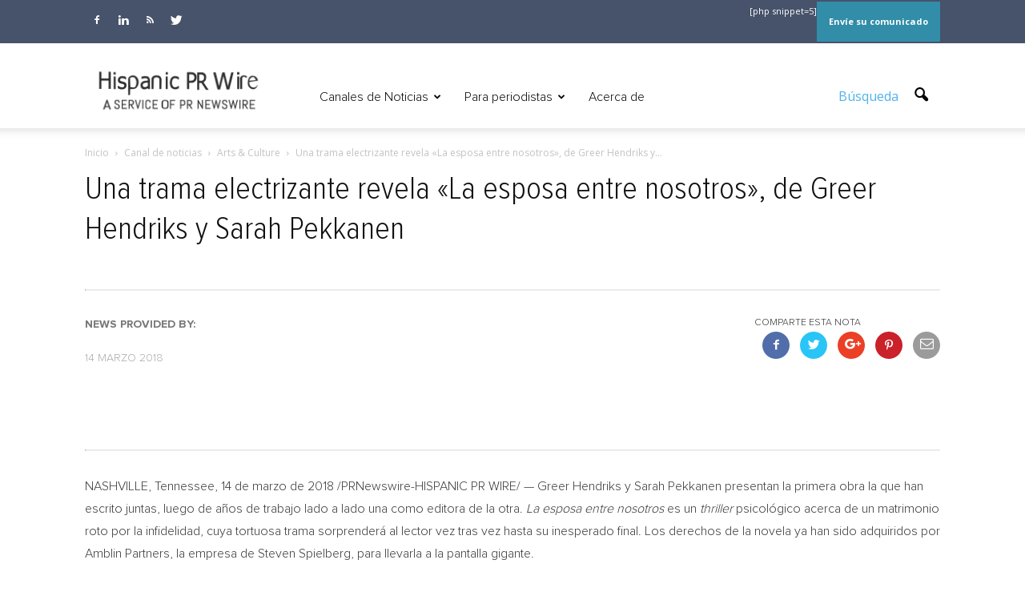

--- FILE ---
content_type: text/html; charset=UTF-8
request_url: https://hispanicprwire.com/una-trama-electrizante-revela-la-esposa-entre-nosotros-de-greer-hendriks-y-sarah-pekkanen/
body_size: 19761
content:
 


<!doctype html >
<!--[if IE 8]>    <html class="ie8" lang="en"> <![endif]-->
<!--[if IE 9]>    <html class="ie9" lang="en"> <![endif]-->
<!--[if gt IE 8]><!--> <html lang="es"> <!--<![endif]-->
<head>
    <title>Una trama electrizante revela «La esposa entre nosotros», de Greer Hendriks y Sarah Pekkanen | Hispanic PR Wire</title>
    <meta charset="UTF-8" />
    <meta name="viewport" content="width=device-width, initial-scale=1.0">
    <link rel="pingback" href="https://hispanicprwire.com/xmlrpc.php" />
    <link rel="stylesheet" href="https://hispanicprwire.com/wp-content/themes/Newspaper/fuente/font-awesome/css/font-awesome.min.css">
    <link href="https://fonts.googleapis.com/css?family=Open+Sans+Condensed:300,300i,700" rel="stylesheet"> 
    <link href="https://fonts.googleapis.com/css?family=Roboto+Condensed:300,300i,400,400i,700,700i" rel="stylesheet">  

    <meta name='robots' content='max-image-preview:large' />
<meta property="og:image" content="https://hispanicprwire.com/wp-content/uploads/2017/06/60251_1_24132.jpg" /><meta name="author" content="Admin">
<link rel="icon" type="image/png" href="https://hispanicprwire.com/wp-content/uploads/2016/10/logo-hprwire.png"><link rel='dns-prefetch' href='//fonts.googleapis.com' />
<link rel="alternate" type="application/rss+xml" title="Hispanic PR Wire &raquo; Feed" href="https://hispanicprwire.com/feed/" />
<link rel="alternate" type="application/rss+xml" title="Hispanic PR Wire &raquo; Feed de los comentarios" href="https://hispanicprwire.com/comments/feed/" />
<script type="text/javascript">
/* <![CDATA[ */
window._wpemojiSettings = {"baseUrl":"https:\/\/s.w.org\/images\/core\/emoji\/14.0.0\/72x72\/","ext":".png","svgUrl":"https:\/\/s.w.org\/images\/core\/emoji\/14.0.0\/svg\/","svgExt":".svg","source":{"concatemoji":"https:\/\/hispanicprwire.com\/wp-includes\/js\/wp-emoji-release.min.js?ver=6dae44da9eebe767dca253c9aca781dc"}};
/*! This file is auto-generated */
!function(i,n){var o,s,e;function c(e){try{var t={supportTests:e,timestamp:(new Date).valueOf()};sessionStorage.setItem(o,JSON.stringify(t))}catch(e){}}function p(e,t,n){e.clearRect(0,0,e.canvas.width,e.canvas.height),e.fillText(t,0,0);var t=new Uint32Array(e.getImageData(0,0,e.canvas.width,e.canvas.height).data),r=(e.clearRect(0,0,e.canvas.width,e.canvas.height),e.fillText(n,0,0),new Uint32Array(e.getImageData(0,0,e.canvas.width,e.canvas.height).data));return t.every(function(e,t){return e===r[t]})}function u(e,t,n){switch(t){case"flag":return n(e,"\ud83c\udff3\ufe0f\u200d\u26a7\ufe0f","\ud83c\udff3\ufe0f\u200b\u26a7\ufe0f")?!1:!n(e,"\ud83c\uddfa\ud83c\uddf3","\ud83c\uddfa\u200b\ud83c\uddf3")&&!n(e,"\ud83c\udff4\udb40\udc67\udb40\udc62\udb40\udc65\udb40\udc6e\udb40\udc67\udb40\udc7f","\ud83c\udff4\u200b\udb40\udc67\u200b\udb40\udc62\u200b\udb40\udc65\u200b\udb40\udc6e\u200b\udb40\udc67\u200b\udb40\udc7f");case"emoji":return!n(e,"\ud83e\udef1\ud83c\udffb\u200d\ud83e\udef2\ud83c\udfff","\ud83e\udef1\ud83c\udffb\u200b\ud83e\udef2\ud83c\udfff")}return!1}function f(e,t,n){var r="undefined"!=typeof WorkerGlobalScope&&self instanceof WorkerGlobalScope?new OffscreenCanvas(300,150):i.createElement("canvas"),a=r.getContext("2d",{willReadFrequently:!0}),o=(a.textBaseline="top",a.font="600 32px Arial",{});return e.forEach(function(e){o[e]=t(a,e,n)}),o}function t(e){var t=i.createElement("script");t.src=e,t.defer=!0,i.head.appendChild(t)}"undefined"!=typeof Promise&&(o="wpEmojiSettingsSupports",s=["flag","emoji"],n.supports={everything:!0,everythingExceptFlag:!0},e=new Promise(function(e){i.addEventListener("DOMContentLoaded",e,{once:!0})}),new Promise(function(t){var n=function(){try{var e=JSON.parse(sessionStorage.getItem(o));if("object"==typeof e&&"number"==typeof e.timestamp&&(new Date).valueOf()<e.timestamp+604800&&"object"==typeof e.supportTests)return e.supportTests}catch(e){}return null}();if(!n){if("undefined"!=typeof Worker&&"undefined"!=typeof OffscreenCanvas&&"undefined"!=typeof URL&&URL.createObjectURL&&"undefined"!=typeof Blob)try{var e="postMessage("+f.toString()+"("+[JSON.stringify(s),u.toString(),p.toString()].join(",")+"));",r=new Blob([e],{type:"text/javascript"}),a=new Worker(URL.createObjectURL(r),{name:"wpTestEmojiSupports"});return void(a.onmessage=function(e){c(n=e.data),a.terminate(),t(n)})}catch(e){}c(n=f(s,u,p))}t(n)}).then(function(e){for(var t in e)n.supports[t]=e[t],n.supports.everything=n.supports.everything&&n.supports[t],"flag"!==t&&(n.supports.everythingExceptFlag=n.supports.everythingExceptFlag&&n.supports[t]);n.supports.everythingExceptFlag=n.supports.everythingExceptFlag&&!n.supports.flag,n.DOMReady=!1,n.readyCallback=function(){n.DOMReady=!0}}).then(function(){return e}).then(function(){var e;n.supports.everything||(n.readyCallback(),(e=n.source||{}).concatemoji?t(e.concatemoji):e.wpemoji&&e.twemoji&&(t(e.twemoji),t(e.wpemoji)))}))}((window,document),window._wpemojiSettings);
/* ]]> */
</script>
<style id='wp-emoji-styles-inline-css' type='text/css'>

	img.wp-smiley, img.emoji {
		display: inline !important;
		border: none !important;
		box-shadow: none !important;
		height: 1em !important;
		width: 1em !important;
		margin: 0 0.07em !important;
		vertical-align: -0.1em !important;
		background: none !important;
		padding: 0 !important;
	}
</style>
<link rel='stylesheet' id='wp-block-library-css' href='https://hispanicprwire.com/wp-includes/css/dist/block-library/style.min.css?ver=6dae44da9eebe767dca253c9aca781dc' type='text/css' media='all' />
<style id='classic-theme-styles-inline-css' type='text/css'>
/*! This file is auto-generated */
.wp-block-button__link{color:#fff;background-color:#32373c;border-radius:9999px;box-shadow:none;text-decoration:none;padding:calc(.667em + 2px) calc(1.333em + 2px);font-size:1.125em}.wp-block-file__button{background:#32373c;color:#fff;text-decoration:none}
</style>
<style id='global-styles-inline-css' type='text/css'>
body{--wp--preset--color--black: #000000;--wp--preset--color--cyan-bluish-gray: #abb8c3;--wp--preset--color--white: #ffffff;--wp--preset--color--pale-pink: #f78da7;--wp--preset--color--vivid-red: #cf2e2e;--wp--preset--color--luminous-vivid-orange: #ff6900;--wp--preset--color--luminous-vivid-amber: #fcb900;--wp--preset--color--light-green-cyan: #7bdcb5;--wp--preset--color--vivid-green-cyan: #00d084;--wp--preset--color--pale-cyan-blue: #8ed1fc;--wp--preset--color--vivid-cyan-blue: #0693e3;--wp--preset--color--vivid-purple: #9b51e0;--wp--preset--gradient--vivid-cyan-blue-to-vivid-purple: linear-gradient(135deg,rgba(6,147,227,1) 0%,rgb(155,81,224) 100%);--wp--preset--gradient--light-green-cyan-to-vivid-green-cyan: linear-gradient(135deg,rgb(122,220,180) 0%,rgb(0,208,130) 100%);--wp--preset--gradient--luminous-vivid-amber-to-luminous-vivid-orange: linear-gradient(135deg,rgba(252,185,0,1) 0%,rgba(255,105,0,1) 100%);--wp--preset--gradient--luminous-vivid-orange-to-vivid-red: linear-gradient(135deg,rgba(255,105,0,1) 0%,rgb(207,46,46) 100%);--wp--preset--gradient--very-light-gray-to-cyan-bluish-gray: linear-gradient(135deg,rgb(238,238,238) 0%,rgb(169,184,195) 100%);--wp--preset--gradient--cool-to-warm-spectrum: linear-gradient(135deg,rgb(74,234,220) 0%,rgb(151,120,209) 20%,rgb(207,42,186) 40%,rgb(238,44,130) 60%,rgb(251,105,98) 80%,rgb(254,248,76) 100%);--wp--preset--gradient--blush-light-purple: linear-gradient(135deg,rgb(255,206,236) 0%,rgb(152,150,240) 100%);--wp--preset--gradient--blush-bordeaux: linear-gradient(135deg,rgb(254,205,165) 0%,rgb(254,45,45) 50%,rgb(107,0,62) 100%);--wp--preset--gradient--luminous-dusk: linear-gradient(135deg,rgb(255,203,112) 0%,rgb(199,81,192) 50%,rgb(65,88,208) 100%);--wp--preset--gradient--pale-ocean: linear-gradient(135deg,rgb(255,245,203) 0%,rgb(182,227,212) 50%,rgb(51,167,181) 100%);--wp--preset--gradient--electric-grass: linear-gradient(135deg,rgb(202,248,128) 0%,rgb(113,206,126) 100%);--wp--preset--gradient--midnight: linear-gradient(135deg,rgb(2,3,129) 0%,rgb(40,116,252) 100%);--wp--preset--font-size--small: 13px;--wp--preset--font-size--medium: 20px;--wp--preset--font-size--large: 36px;--wp--preset--font-size--x-large: 42px;--wp--preset--spacing--20: 0.44rem;--wp--preset--spacing--30: 0.67rem;--wp--preset--spacing--40: 1rem;--wp--preset--spacing--50: 1.5rem;--wp--preset--spacing--60: 2.25rem;--wp--preset--spacing--70: 3.38rem;--wp--preset--spacing--80: 5.06rem;--wp--preset--shadow--natural: 6px 6px 9px rgba(0, 0, 0, 0.2);--wp--preset--shadow--deep: 12px 12px 50px rgba(0, 0, 0, 0.4);--wp--preset--shadow--sharp: 6px 6px 0px rgba(0, 0, 0, 0.2);--wp--preset--shadow--outlined: 6px 6px 0px -3px rgba(255, 255, 255, 1), 6px 6px rgba(0, 0, 0, 1);--wp--preset--shadow--crisp: 6px 6px 0px rgba(0, 0, 0, 1);}:where(.is-layout-flex){gap: 0.5em;}:where(.is-layout-grid){gap: 0.5em;}body .is-layout-flow > .alignleft{float: left;margin-inline-start: 0;margin-inline-end: 2em;}body .is-layout-flow > .alignright{float: right;margin-inline-start: 2em;margin-inline-end: 0;}body .is-layout-flow > .aligncenter{margin-left: auto !important;margin-right: auto !important;}body .is-layout-constrained > .alignleft{float: left;margin-inline-start: 0;margin-inline-end: 2em;}body .is-layout-constrained > .alignright{float: right;margin-inline-start: 2em;margin-inline-end: 0;}body .is-layout-constrained > .aligncenter{margin-left: auto !important;margin-right: auto !important;}body .is-layout-constrained > :where(:not(.alignleft):not(.alignright):not(.alignfull)){max-width: var(--wp--style--global--content-size);margin-left: auto !important;margin-right: auto !important;}body .is-layout-constrained > .alignwide{max-width: var(--wp--style--global--wide-size);}body .is-layout-flex{display: flex;}body .is-layout-flex{flex-wrap: wrap;align-items: center;}body .is-layout-flex > *{margin: 0;}body .is-layout-grid{display: grid;}body .is-layout-grid > *{margin: 0;}:where(.wp-block-columns.is-layout-flex){gap: 2em;}:where(.wp-block-columns.is-layout-grid){gap: 2em;}:where(.wp-block-post-template.is-layout-flex){gap: 1.25em;}:where(.wp-block-post-template.is-layout-grid){gap: 1.25em;}.has-black-color{color: var(--wp--preset--color--black) !important;}.has-cyan-bluish-gray-color{color: var(--wp--preset--color--cyan-bluish-gray) !important;}.has-white-color{color: var(--wp--preset--color--white) !important;}.has-pale-pink-color{color: var(--wp--preset--color--pale-pink) !important;}.has-vivid-red-color{color: var(--wp--preset--color--vivid-red) !important;}.has-luminous-vivid-orange-color{color: var(--wp--preset--color--luminous-vivid-orange) !important;}.has-luminous-vivid-amber-color{color: var(--wp--preset--color--luminous-vivid-amber) !important;}.has-light-green-cyan-color{color: var(--wp--preset--color--light-green-cyan) !important;}.has-vivid-green-cyan-color{color: var(--wp--preset--color--vivid-green-cyan) !important;}.has-pale-cyan-blue-color{color: var(--wp--preset--color--pale-cyan-blue) !important;}.has-vivid-cyan-blue-color{color: var(--wp--preset--color--vivid-cyan-blue) !important;}.has-vivid-purple-color{color: var(--wp--preset--color--vivid-purple) !important;}.has-black-background-color{background-color: var(--wp--preset--color--black) !important;}.has-cyan-bluish-gray-background-color{background-color: var(--wp--preset--color--cyan-bluish-gray) !important;}.has-white-background-color{background-color: var(--wp--preset--color--white) !important;}.has-pale-pink-background-color{background-color: var(--wp--preset--color--pale-pink) !important;}.has-vivid-red-background-color{background-color: var(--wp--preset--color--vivid-red) !important;}.has-luminous-vivid-orange-background-color{background-color: var(--wp--preset--color--luminous-vivid-orange) !important;}.has-luminous-vivid-amber-background-color{background-color: var(--wp--preset--color--luminous-vivid-amber) !important;}.has-light-green-cyan-background-color{background-color: var(--wp--preset--color--light-green-cyan) !important;}.has-vivid-green-cyan-background-color{background-color: var(--wp--preset--color--vivid-green-cyan) !important;}.has-pale-cyan-blue-background-color{background-color: var(--wp--preset--color--pale-cyan-blue) !important;}.has-vivid-cyan-blue-background-color{background-color: var(--wp--preset--color--vivid-cyan-blue) !important;}.has-vivid-purple-background-color{background-color: var(--wp--preset--color--vivid-purple) !important;}.has-black-border-color{border-color: var(--wp--preset--color--black) !important;}.has-cyan-bluish-gray-border-color{border-color: var(--wp--preset--color--cyan-bluish-gray) !important;}.has-white-border-color{border-color: var(--wp--preset--color--white) !important;}.has-pale-pink-border-color{border-color: var(--wp--preset--color--pale-pink) !important;}.has-vivid-red-border-color{border-color: var(--wp--preset--color--vivid-red) !important;}.has-luminous-vivid-orange-border-color{border-color: var(--wp--preset--color--luminous-vivid-orange) !important;}.has-luminous-vivid-amber-border-color{border-color: var(--wp--preset--color--luminous-vivid-amber) !important;}.has-light-green-cyan-border-color{border-color: var(--wp--preset--color--light-green-cyan) !important;}.has-vivid-green-cyan-border-color{border-color: var(--wp--preset--color--vivid-green-cyan) !important;}.has-pale-cyan-blue-border-color{border-color: var(--wp--preset--color--pale-cyan-blue) !important;}.has-vivid-cyan-blue-border-color{border-color: var(--wp--preset--color--vivid-cyan-blue) !important;}.has-vivid-purple-border-color{border-color: var(--wp--preset--color--vivid-purple) !important;}.has-vivid-cyan-blue-to-vivid-purple-gradient-background{background: var(--wp--preset--gradient--vivid-cyan-blue-to-vivid-purple) !important;}.has-light-green-cyan-to-vivid-green-cyan-gradient-background{background: var(--wp--preset--gradient--light-green-cyan-to-vivid-green-cyan) !important;}.has-luminous-vivid-amber-to-luminous-vivid-orange-gradient-background{background: var(--wp--preset--gradient--luminous-vivid-amber-to-luminous-vivid-orange) !important;}.has-luminous-vivid-orange-to-vivid-red-gradient-background{background: var(--wp--preset--gradient--luminous-vivid-orange-to-vivid-red) !important;}.has-very-light-gray-to-cyan-bluish-gray-gradient-background{background: var(--wp--preset--gradient--very-light-gray-to-cyan-bluish-gray) !important;}.has-cool-to-warm-spectrum-gradient-background{background: var(--wp--preset--gradient--cool-to-warm-spectrum) !important;}.has-blush-light-purple-gradient-background{background: var(--wp--preset--gradient--blush-light-purple) !important;}.has-blush-bordeaux-gradient-background{background: var(--wp--preset--gradient--blush-bordeaux) !important;}.has-luminous-dusk-gradient-background{background: var(--wp--preset--gradient--luminous-dusk) !important;}.has-pale-ocean-gradient-background{background: var(--wp--preset--gradient--pale-ocean) !important;}.has-electric-grass-gradient-background{background: var(--wp--preset--gradient--electric-grass) !important;}.has-midnight-gradient-background{background: var(--wp--preset--gradient--midnight) !important;}.has-small-font-size{font-size: var(--wp--preset--font-size--small) !important;}.has-medium-font-size{font-size: var(--wp--preset--font-size--medium) !important;}.has-large-font-size{font-size: var(--wp--preset--font-size--large) !important;}.has-x-large-font-size{font-size: var(--wp--preset--font-size--x-large) !important;}
.wp-block-navigation a:where(:not(.wp-element-button)){color: inherit;}
:where(.wp-block-post-template.is-layout-flex){gap: 1.25em;}:where(.wp-block-post-template.is-layout-grid){gap: 1.25em;}
:where(.wp-block-columns.is-layout-flex){gap: 2em;}:where(.wp-block-columns.is-layout-grid){gap: 2em;}
.wp-block-pullquote{font-size: 1.5em;line-height: 1.6;}
</style>
<link rel='stylesheet' id='contact-form-7-css' href='https://hispanicprwire.com/wp-content/plugins/contact-form-7/includes/css/styles.css?ver=5.8.4' type='text/css' media='all' />
<link rel='stylesheet' id='qts_front_styles-css' href='https://hispanicprwire.com/wp-content/plugins/qtranslate-slug/assets/css/qts-default.css?ver=6dae44da9eebe767dca253c9aca781dc' type='text/css' media='all' />
<link rel='stylesheet' id='google_font_open_sans-css' href='https://fonts.googleapis.com/css?family=Open+Sans%3A300italic%2C400italic%2C600italic%2C400%2C600%2C700&#038;ver=6dae44da9eebe767dca253c9aca781dc' type='text/css' media='all' />
<link rel='stylesheet' id='google_font_roboto-css' href='https://fonts.googleapis.com/css?family=Roboto%3A500%2C400italic%2C700%2C900%2C500italic%2C400%2C300&#038;ver=6dae44da9eebe767dca253c9aca781dc' type='text/css' media='all' />
<link rel='stylesheet' id='js_composer_front-css' href='https://hispanicprwire.com/wp-content/plugins/js_composer/assets/css/js_composer.min.css?ver=4.12' type='text/css' media='all' />
<link rel='stylesheet' id='td-theme-css' href='https://hispanicprwire.com/wp-content/themes/Newspaper/style.css?ver=7.2' type='text/css' media='all' />
<script type="text/javascript" src="https://hispanicprwire.com/wp-includes/js/jquery/jquery.min.js?ver=3.7.1" id="jquery-core-js"></script>
<script type="text/javascript" src="https://hispanicprwire.com/wp-includes/js/jquery/jquery-migrate.min.js?ver=3.4.1" id="jquery-migrate-js"></script>
<link rel="https://api.w.org/" href="https://hispanicprwire.com/wp-json/" /><link rel="alternate" type="application/json" href="https://hispanicprwire.com/wp-json/wp/v2/posts/60251" /><link rel="EditURI" type="application/rsd+xml" title="RSD" href="https://hispanicprwire.com/xmlrpc.php?rsd" />

<link rel="canonical" href="https://hispanicprwire.com/una-trama-electrizante-revela-la-esposa-entre-nosotros-de-greer-hendriks-y-sarah-pekkanen/" />
<link rel='shortlink' href='https://hispanicprwire.com/?p=60251' />
<link rel="alternate" type="application/json+oembed" href="https://hispanicprwire.com/wp-json/oembed/1.0/embed?url=https%3A%2F%2Fhispanicprwire.com%2Funa-trama-electrizante-revela-la-esposa-entre-nosotros-de-greer-hendriks-y-sarah-pekkanen%2F" />
<link rel="alternate" type="text/xml+oembed" href="https://hispanicprwire.com/wp-json/oembed/1.0/embed?url=https%3A%2F%2Fhispanicprwire.com%2Funa-trama-electrizante-revela-la-esposa-entre-nosotros-de-greer-hendriks-y-sarah-pekkanen%2F&#038;format=xml" />
<meta name="generator" content="qTranslate-XT 3.9.2" />
<link hreflang="x-default" href="https://hispanicprwire.com/una-trama-electrizante-revela-la-esposa-entre-nosotros-de-greer-hendriks-y-sarah-pekkanen/" rel="alternate" />
<link hreflang="es" href="https://hispanicprwire.com/una-trama-electrizante-revela-la-esposa-entre-nosotros-de-greer-hendriks-y-sarah-pekkanen/" rel="alternate" />
<link hreflang="en" href="https://hispanicprwire.com/en/una-trama-electrizante-revela-la-esposa-entre-nosotros-de-greer-hendriks-y-sarah-pekkanen/" rel="alternate" />
<!--[if lt IE 9]><script src="https://html5shim.googlecode.com/svn/trunk/html5.js"></script><![endif]-->
    <meta name="generator" content="Powered by Visual Composer - drag and drop page builder for WordPress."/>
<!--[if lte IE 9]><link rel="stylesheet" type="text/css" href="https://hispanicprwire.com/wp-content/plugins/js_composer/assets/css/vc_lte_ie9.min.css" media="screen"><![endif]--><!--[if IE  8]><link rel="stylesheet" type="text/css" href="https://hispanicprwire.com/wp-content/plugins/js_composer/assets/css/vc-ie8.min.css" media="screen"><![endif]-->
<!-- JS generated by theme -->

<script>
    
    

	    var tdBlocksArray = []; //here we store all the items for the current page

	    //td_block class - each ajax block uses a object of this class for requests
	    function tdBlock() {
		    this.id = '';
		    this.block_type = 1; //block type id (1-234 etc)
		    this.atts = '';
		    this.td_column_number = '';
		    this.td_current_page = 1; //
		    this.post_count = 0; //from wp
		    this.found_posts = 0; //from wp
		    this.max_num_pages = 0; //from wp
		    this.td_filter_value = ''; //current live filter value
		    this.is_ajax_running = false;
		    this.td_user_action = ''; // load more or infinite loader (used by the animation)
		    this.header_color = '';
		    this.ajax_pagination_infinite_stop = ''; //show load more at page x
	    }


        // td_js_generator - mini detector
        (function(){
            var htmlTag = document.getElementsByTagName("html")[0];

            if ( navigator.userAgent.indexOf("MSIE 10.0") > -1 ) {
                htmlTag.className += ' ie10';
            }

            if ( !!navigator.userAgent.match(/Trident.*rv\:11\./) ) {
                htmlTag.className += ' ie11';
            }

            if ( /(iPad|iPhone|iPod)/g.test(navigator.userAgent) ) {
                htmlTag.className += ' td-md-is-ios';
            }

            var user_agent = navigator.userAgent.toLowerCase();
            if ( user_agent.indexOf("android") > -1 ) {
                htmlTag.className += ' td-md-is-android';
            }

            if ( -1 !== navigator.userAgent.indexOf('Mac OS X')  ) {
                htmlTag.className += ' td-md-is-os-x';
            }

            if ( /chrom(e|ium)/.test(navigator.userAgent.toLowerCase()) ) {
               htmlTag.className += ' td-md-is-chrome';
            }

            if ( -1 !== navigator.userAgent.indexOf('Firefox') ) {
                htmlTag.className += ' td-md-is-firefox';
            }

            if ( -1 !== navigator.userAgent.indexOf('Safari') && -1 === navigator.userAgent.indexOf('Chrome') ) {
                htmlTag.className += ' td-md-is-safari';
            }

        })();




        var tdLocalCache = {};

        ( function () {
            "use strict";

            tdLocalCache = {
                data: {},
                remove: function (resource_id) {
                    delete tdLocalCache.data[resource_id];
                },
                exist: function (resource_id) {
                    return tdLocalCache.data.hasOwnProperty(resource_id) && tdLocalCache.data[resource_id] !== null;
                },
                get: function (resource_id) {
                    return tdLocalCache.data[resource_id];
                },
                set: function (resource_id, cachedData) {
                    tdLocalCache.remove(resource_id);
                    tdLocalCache.data[resource_id] = cachedData;
                }
            };
        })();

    
    
var td_viewport_interval_list=[{"limitBottom":767,"sidebarWidth":228},{"limitBottom":1018,"sidebarWidth":300},{"limitBottom":1140,"sidebarWidth":324}];
var td_animation_stack_effect="type0";
var tds_animation_stack=true;
var td_animation_stack_specific_selectors=".entry-thumb, img";
var td_animation_stack_general_selectors=".td-animation-stack img, .post img";
var td_ajax_url="https:\/\/hispanicprwire.com\/wp-admin\/admin-ajax.php?td_theme_name=Newspaper&v=7.2";
var td_get_template_directory_uri="https:\/\/hispanicprwire.com\/wp-content\/themes\/Newspaper";
var tds_snap_menu="snap";
var tds_logo_on_sticky="show_header_logo";
var tds_header_style="7";
var td_please_wait="Por favor espera...";
var td_email_user_pass_incorrect="Usuario o contrase\u00f1a incorrecta!";
var td_email_user_incorrect="Correo electr\u00f3nico o nombre de usuario incorrecto!";
var td_email_incorrect="Correo electr\u00f3nico incorrecto!";
var tds_more_articles_on_post_enable="show";
var tds_more_articles_on_post_time_to_wait="";
var tds_more_articles_on_post_pages_distance_from_top=0;
var tds_theme_color_site_wide="#e8e8e8";
var tds_smart_sidebar="";
var tdThemeName="Newspaper";
var td_magnific_popup_translation_tPrev="Anterior (tecla de flecha izquierda)";
var td_magnific_popup_translation_tNext="Siguiente (tecla de flecha derecha)";
var td_magnific_popup_translation_tCounter="%curr% de %total%";
var td_magnific_popup_translation_ajax_tError="El contenido de %url% no pudo cargarse.";
var td_magnific_popup_translation_image_tError="La imagen #%curr% no pudo cargarse.";
var td_ad_background_click_link="";
var td_ad_background_click_target="";
</script>


<!-- Header style compiled by theme -->

<style>
    
.td-header-wrap .black-menu .sf-menu > .current-menu-item > a,
    .td-header-wrap .black-menu .sf-menu > .current-menu-ancestor > a,
    .td-header-wrap .black-menu .sf-menu > .current-category-ancestor > a,
    .td-header-wrap .black-menu .sf-menu > li > a:hover,
    .td-header-wrap .black-menu .sf-menu > .sfHover > a,
    .td-header-style-12 .td-header-menu-wrap-full,
    .sf-menu > .current-menu-item > a:after,
    .sf-menu > .current-menu-ancestor > a:after,
    .sf-menu > .current-category-ancestor > a:after,
    .sf-menu > li:hover > a:after,
    .sf-menu > .sfHover > a:after,
    .sf-menu ul .td-menu-item > a:hover,
    .sf-menu ul .sfHover > a,
    .sf-menu ul .current-menu-ancestor > a,
    .sf-menu ul .current-category-ancestor > a,
    .sf-menu ul .current-menu-item > a,
    .td-header-style-12 .td-affix,
    .header-search-wrap .td-drop-down-search:after,
    .header-search-wrap .td-drop-down-search .btn:hover,
    input[type=submit]:hover,
    .td-read-more a,
    .td-post-category:hover,
    .td-grid-style-1.td-hover-1 .td-big-grid-post:hover .td-post-category,
    .td-grid-style-5.td-hover-1 .td-big-grid-post:hover .td-post-category,
    .td_top_authors .td-active .td-author-post-count,
    .td_top_authors .td-active .td-author-comments-count,
    .td_top_authors .td_mod_wrap:hover .td-author-post-count,
    .td_top_authors .td_mod_wrap:hover .td-author-comments-count,
    .td-404-sub-sub-title a:hover,
    .td-search-form-widget .wpb_button:hover,
    .td-rating-bar-wrap div,
    .td_category_template_3 .td-current-sub-category,
    .mfp-content .td-login-wrap .btn,
    .mfp-content .td_display_err,
    .mfp-content .td_display_msg_ok,
    .dropcap,
    .td_wrapper_video_playlist .td_video_controls_playlist_wrapper,
    .wpb_default,
    .wpb_default:hover,
    .td-left-smart-list:hover,
    .td-right-smart-list:hover,
    .woocommerce-checkout .woocommerce input.button:hover,
    .woocommerce-page .woocommerce a.button:hover,
    .woocommerce-account div.woocommerce .button:hover,
    #bbpress-forums button:hover,
    .bbp_widget_login .button:hover,
    .td-footer-wrapper .td-post-category,
    .td-footer-wrapper .widget_product_search input[type="submit"]:hover,
    .woocommerce .product a.button:hover,
    .woocommerce .product #respond input#submit:hover,
    .woocommerce .checkout input#place_order:hover,
    .woocommerce .woocommerce.widget .button:hover,
    .single-product .product .summary .cart .button:hover,
    .woocommerce-cart .woocommerce table.cart .button:hover,
    .woocommerce-cart .woocommerce .shipping-calculator-form .button:hover,
    .td-next-prev-wrap a:hover,
    .td-load-more-wrap a:hover,
    .td-post-small-box a:hover,
    .page-nav .current,
    .page-nav:first-child > div,
    .td_category_template_8 .td-category-header .td-category a.td-current-sub-category,
    .td_category_template_4 .td-category-siblings .td-category a:hover,
    #bbpress-forums .bbp-pagination .current,
    #bbpress-forums #bbp-single-user-details #bbp-user-navigation li.current a,
    .td-theme-slider:hover .slide-meta-cat a,
    a.vc_btn-black:hover,
    .td-trending-now-wrapper:hover .td-trending-now-title,
    .td-scroll-up,
    .td-smart-list-button:hover,
    .td-weather-information:before,
    .td-weather-week:before,
    .td_block_exchange .td-exchange-header:before,
    .td_block_big_grid_9.td-grid-style-1 .td-post-category,
    .td_block_big_grid_9.td-grid-style-5 .td-post-category,
    .td-grid-style-6.td-hover-1 .td-module-thumb:after {
        background-color: #e8e8e8;
    }

    .woocommerce .woocommerce-message .button:hover,
    .woocommerce .woocommerce-error .button:hover,
    .woocommerce .woocommerce-info .button:hover {
        background-color: #e8e8e8 !important;
    }

    .woocommerce .product .onsale,
    .woocommerce.widget .ui-slider .ui-slider-handle {
        background: none #e8e8e8;
    }

    .woocommerce.widget.widget_layered_nav_filters ul li a {
        background: none repeat scroll 0 0 #e8e8e8 !important;
    }

 

    .mfp-content .td_login_tab_focus,
    a.vc_btn-black.vc_btn_square_outlined:hover,
    a.vc_btn-black.vc_btn_outlined:hover,
    .td-mega-menu-page .wpb_content_element ul li a:hover {
        color: #e8e8e8 !important;
    }

    .td-next-prev-wrap a:hover,
    .td-load-more-wrap a:hover,
    .td-post-small-box a:hover,
    .page-nav .current,
    .page-nav:first-child > div,
    .td_category_template_8 .td-category-header .td-category a.td-current-sub-category,
    .td_category_template_4 .td-category-siblings .td-category a:hover,
    #bbpress-forums .bbp-pagination .current,
    .mfp-content .td-login-panel-title,
    .post .td_quote_box,
    .page .td_quote_box,
    a.vc_btn-black:hover {
        border-color: #e8e8e8;
    }

    .td_wrapper_video_playlist .td_video_currently_playing:after {
        border-color: #e8e8e8 !important;
    }

    .header-search-wrap .td-drop-down-search:before {
        border-color: transparent transparent #e8e8e8 transparent;
    }

    .block-title > span,
    .block-title > a,
    .block-title > label,
    .widgettitle,
    .widgettitle:after,
    .td-trending-now-title,
    .td-trending-now-wrapper:hover .td-trending-now-title,
    .wpb_tabs li.ui-tabs-active a,
    .wpb_tabs li:hover a,
    .vc_tta-container .vc_tta-color-grey.vc_tta-tabs-position-top.vc_tta-style-classic .vc_tta-tabs-container .vc_tta-tab.vc_active > a,
    .vc_tta-container .vc_tta-color-grey.vc_tta-tabs-position-top.vc_tta-style-classic .vc_tta-tabs-container .vc_tta-tab:hover > a,
    .td-related-title .td-cur-simple-item,
    .woocommerce .product .products h2,
    .td-subcat-filter .td-subcat-dropdown:hover .td-subcat-more {
    	background-color: #e8e8e8;
    }

    .woocommerce div.product .woocommerce-tabs ul.tabs li.active {
    	background-color: #e8e8e8 !important;
    }

    .block-title,
    .td-related-title,
    .wpb_tabs .wpb_tabs_nav,
    .vc_tta-container .vc_tta-color-grey.vc_tta-tabs-position-top.vc_tta-style-classic .vc_tta-tabs-container,
    .woocommerce div.product .woocommerce-tabs ul.tabs:before {
        border-color: #e8e8e8;
    }
    .td_block_wrap .td-subcat-item .td-cur-simple-item {
	    color: #e8e8e8;
	}


    
    .td-grid-style-4 .entry-title
    {
        background-color: rgba(232, 232, 232, 0.7);
    }

    
    .td-header-wrap .td-header-top-menu-full,
    .td-header-wrap .top-header-menu .sub-menu {
        background-color: #47536b;
    }
    .td-header-style-8 .td-header-top-menu-full {
        background-color: transparent;
    }
    .td-header-style-8 .td-header-top-menu-full .td-header-top-menu {
        background-color: #47536b;
        padding-left: 15px;
        padding-right: 15px;
    }

    .td-header-wrap .td-header-top-menu-full .td-header-top-menu,
    .td-header-wrap .td-header-top-menu-full {
        border-bottom: none;
    }


    
    .td-header-top-menu,
    .td-header-top-menu a,
    .td-header-wrap .td-header-top-menu-full .td-header-top-menu,
    .td-header-wrap .td-header-top-menu-full a,
    .td-header-style-8 .td-header-top-menu,
    .td-header-style-8 .td-header-top-menu a {
        color: #ffffff;
    }

    
    .top-header-menu .current-menu-item > a,
    .top-header-menu .current-menu-ancestor > a,
    .top-header-menu .current-category-ancestor > a,
    .top-header-menu li a:hover {
        color: #318da8;
    }

    
    .td-header-wrap .td-header-sp-top-widget .td-icon-font {
        color: #ffffff;
    }

    
    .td-footer-wrapper {
        background-color: #586379;
    }

    
    .td-footer-wrapper,
    .td-footer-wrapper a,
    .td-footer-wrapper .block-title a,
    .td-footer-wrapper .block-title span,
    .td-footer-wrapper .block-title label,
    .td-footer-wrapper .td-excerpt,
    .td-footer-wrapper .td-post-author-name span,
    .td-footer-wrapper .td-post-date,
    .td-footer-wrapper .td-social-style3 .td_social_type a,
    .td-footer-wrapper .td-social-style3,
    .td-footer-wrapper .td-social-style4 .td_social_type a,
    .td-footer-wrapper .td-social-style4,
    .td-footer-wrapper .td-social-style9,
    .td-footer-wrapper .td-social-style10,
    .td-footer-wrapper .td-social-style2 .td_social_type a,
    .td-footer-wrapper .td-social-style8 .td_social_type a,
    .td-footer-wrapper .td-social-style2 .td_social_type,
    .td-footer-wrapper .td-social-style8 .td_social_type,
    .td-footer-template-13 .td-social-name {
        color: #e8e8e8;
    }

    .td-footer-wrapper .widget_calendar th,
    .td-footer-wrapper .widget_calendar td,
    .td-footer-wrapper .td-social-style2 .td_social_type .td-social-box,
    .td-footer-wrapper .td-social-style8 .td_social_type .td-social-box,
    .td-social-style-2 .td-icon-font:after {
        border-color: #e8e8e8;
    }

    .td-footer-wrapper .td-module-comments a,
    .td-footer-wrapper .td-post-category,
    .td-footer-wrapper .td-slide-meta .td-post-author-name span,
    .td-footer-wrapper .td-slide-meta .td-post-date {
        color: #fff;
    }

    
    .td-footer-bottom-full .td-container::before {
        background-color: rgba(232, 232, 232, 0.1);
    }

    
	.td-footer-wrapper .block-title > span,
    .td-footer-wrapper .block-title > a,
    .td-footer-wrapper .widgettitle {
    	color: #e8e8e8;
    }

    
    body, p {
    	font-size:12px;
	
    }
</style>

<script>

  (function(i,s,o,g,r,a,m){i['GoogleAnalyticsObject']=r;i[r]=i[r]||function(){

  (i[r].q=i[r].q||[]).push(arguments)},i[r].l=1*new Date();a=s.createElement(o),

  m=s.getElementsByTagName(o)[0];a.async=1;a.src=g;m.parentNode.insertBefore(a,m)

  })(window,document,'script','https://www.google-analytics.com/analytics.js','ga');

 

  ga('create', 'UA-2202298-9', 'auto');

  ga('send', 'pageview');

 

</script><noscript><style type="text/css"> .wpb_animate_when_almost_visible { opacity: 1; }</style></noscript>    <script type="text/javascript">
        /*alert(window.innerWidth);*/
    </script>
</head>

<body class="post-template-default single single-post postid-60251 single-format-standard una-trama-electrizante-revela-la-esposa-entre-nosotros-de-greer-hendriks-y-sarah-pekkanen single_template_5 wpb-js-composer js-comp-ver-4.12 vc_responsive td-animation-stack-type0 td-full-layout es" itemscope="itemscope" itemtype="https://schema.org/WebPage">

        <div class="td-scroll-up"><i class="td-icon-menu-up"></i></div>
    
    <div class="td-menu-background"></div>
<div id="td-mobile-nav">
    <div class="td-mobile-container">
        <!-- mobile menu top section -->
        <div class="td-menu-socials-wrap">
            <!-- socials -->
            <div class="td-menu-socials">
                
        <span class="td-social-icon-wrap">
            <a target="_blank" href="https://www.facebook.com/pages/PR-Newswire/26247320522" title="Facebook">
                <i class="td-icon-font td-icon-facebook"></i>
            </a>
        </span>
        <span class="td-social-icon-wrap">
            <a target="_blank" href="http://www.linkedin.com/company/pr-newswire" title="Linkedin">
                <i class="td-icon-font td-icon-linkedin"></i>
            </a>
        </span>
        <span class="td-social-icon-wrap">
            <a target="_blank" href="https://hispanicprwire.com/feed/" title="RSS">
                <i class="td-icon-font td-icon-rss"></i>
            </a>
        </span>
        <span class="td-social-icon-wrap">
            <a target="_blank" href="https://twitter.com/prnhispanic" title="Twitter">
                <i class="td-icon-font td-icon-twitter"></i>
            </a>
        </span>            </div>
            <!-- close button -->
            <div class="td-mobile-close">
                <a href="#"><i class="td-icon-close-mobile"></i></a>
            </div>
        </div>

        <!-- login section -->
        
        <!-- menu section -->
        <div class="td-mobile-content">
            <div class="menu-primary-container"><ul id="menu-primary" class="td-mobile-main-menu"><li id="menu-item-49043" class="menu-item menu-item-type-taxonomy menu-item-object-category current-post-ancestor menu-item-has-children menu-item-first menu-item-49043"><a href="https://hispanicprwire.com/noticias/canales-noticias/">Canales de Noticias<i class="td-icon-menu-right td-element-after"></i></a>
<ul class="sub-menu">
	<li id="menu-item-46535" class="menu-item menu-item-type-taxonomy menu-item-object-category current-post-ancestor menu-item-46535"><a href="https://hispanicprwire.com/noticias/canales-noticias/">Ver todas</a></li>
	<li id="menu-item-27" class="menu-item menu-item-type-post_type menu-item-object-page menu-item-27"><a href="https://hispanicprwire.com/multimedia/">Multimedia</a></li>
	<li id="menu-item-9" class="menu-item menu-item-type-taxonomy menu-item-object-category current-post-ancestor current-menu-parent current-post-parent menu-item-9"><a href="https://hispanicprwire.com/noticias/canales-noticias/arts-culture/">Arte y Cultura</a></li>
	<li id="menu-item-10" class="menu-item menu-item-type-taxonomy menu-item-object-category menu-item-10"><a href="https://hispanicprwire.com/noticias/canales-noticias/automotive/">Automotriz</a></li>
	<li id="menu-item-11" class="menu-item menu-item-type-taxonomy menu-item-object-category menu-item-11"><a href="https://hispanicprwire.com/noticias/canales-noticias/food-beverage/">Comida y Bebida</a></li>
	<li id="menu-item-12" class="menu-item menu-item-type-taxonomy menu-item-object-category menu-item-12"><a href="https://hispanicprwire.com/noticias/canales-noticias/deportes-recreacion/">Deportes y Recreación</a></li>
	<li id="menu-item-13" class="menu-item menu-item-type-taxonomy menu-item-object-category menu-item-13"><a href="https://hispanicprwire.com/noticias/canales-noticias/education/">Educación</a></li>
	<li id="menu-item-14" class="menu-item menu-item-type-taxonomy menu-item-object-category menu-item-14"><a href="https://hispanicprwire.com/noticias/canales-noticias/entertainment/">Entretenimiento</a></li>
	<li id="menu-item-15" class="menu-item menu-item-type-taxonomy menu-item-object-category menu-item-15"><a href="https://hispanicprwire.com/noticias/canales-noticias/family-living/">Familia y Vida</a></li>
	<li id="menu-item-16" class="menu-item menu-item-type-taxonomy menu-item-object-category menu-item-16"><a href="https://hispanicprwire.com/noticias/canales-noticias/general/">General</a></li>
	<li id="menu-item-17" class="menu-item menu-item-type-taxonomy menu-item-object-category menu-item-17"><a href="https://hispanicprwire.com/noticias/canales-noticias/government-politics/">Gobierno y Política</a></li>
	<li id="menu-item-18" class="menu-item menu-item-type-taxonomy menu-item-object-category menu-item-18"><a href="https://hispanicprwire.com/noticias/canales-noticias/ibero-america/">Iberoamérica</a></li>
	<li id="menu-item-19" class="menu-item menu-item-type-taxonomy menu-item-object-category menu-item-19"><a href="https://hispanicprwire.com/noticias/canales-noticias/immigration/">Inmigración</a></li>
	<li id="menu-item-20" class="menu-item menu-item-type-taxonomy menu-item-object-category menu-item-20"><a href="https://hispanicprwire.com/noticias/canales-noticias/human-interest/">Interés Humano</a></li>
	<li id="menu-item-21" class="menu-item menu-item-type-taxonomy menu-item-object-category menu-item-21"><a href="https://hispanicprwire.com/noticias/canales-noticias/internet-technology/">Internet &#038; Tecnología</a></li>
	<li id="menu-item-22" class="menu-item menu-item-type-taxonomy menu-item-object-category menu-item-22"><a href="https://hispanicprwire.com/noticias/canales-noticias/marketing/">Mercadeo</a></li>
	<li id="menu-item-23" class="menu-item menu-item-type-taxonomy menu-item-object-category menu-item-23"><a href="https://hispanicprwire.com/noticias/canales-noticias/fashion-beauty/">Moda y Belleza</a></li>
	<li id="menu-item-24" class="menu-item menu-item-type-taxonomy menu-item-object-category menu-item-24"><a href="https://hispanicprwire.com/noticias/canales-noticias/business-finance/">Negocios y Finanzas</a></li>
	<li id="menu-item-25" class="menu-item menu-item-type-taxonomy menu-item-object-category menu-item-25"><a href="https://hispanicprwire.com/noticias/canales-noticias/health/">Salud</a></li>
	<li id="menu-item-26" class="menu-item menu-item-type-taxonomy menu-item-object-category menu-item-26"><a href="https://hispanicprwire.com/noticias/canales-noticias/travel-tourism/">Viaje y Turismo</a></li>
</ul>
</li>
<li id="menu-item-28" class="menu-item menu-item-type-custom menu-item-object-custom menu-item-has-children menu-item-28"><a href="#">Para periodistas<i class="td-icon-menu-right td-element-after"></i></a>
<ul class="sub-menu">
	<li id="menu-item-31" class="menu-item menu-item-type-post_type menu-item-object-page menu-item-31"><a href="https://hispanicprwire.com/beneficios-para-los-medios/">Beneficios para los Medios</a></li>
	<li id="menu-item-32" class="menu-item menu-item-type-custom menu-item-object-custom menu-item-32"><a target="_blank" href="http://www.hdnweb.com/">Para publicaciones hispanas</a></li>
	<li id="menu-item-35" class="menu-item menu-item-type-post_type menu-item-object-page menu-item-35"><a href="https://hispanicprwire.com/ianada-contenido-de-hispanic-pr-wire-a-su-sitio-web/">ìAñada contenido de Hispanic PR Wire a su sitio Web!</a></li>
</ul>
</li>
<li id="menu-item-49" class="menu-item menu-item-type-post_type menu-item-object-page menu-item-49"><a href="https://hispanicprwire.com/acerca-de-nosotros/">Acerca de</a></li>
</ul></div>        </div>
    </div>

    <!-- register/login section -->
    </div>    <div class="td-search-background"></div>
<div class="td-search-wrap-mob">
	<div class="td-drop-down-search" aria-labelledby="td-header-search-button">
		<form method="get" class="td-search-form" action="https://hispanicprwire.com/">
			<!-- close button -->
			<div class="td-search-close">
				<a href="#"><i class="td-icon-close-mobile"></i></a>
			</div>
			<div role="search" class="td-search-input">
				<span>Buscar</span>
				<input id="td-header-search-mob" type="text" value="" name="s" autocomplete="off" />
			</div>
		</form>
		<div id="td-aj-search-mob"></div>
	</div>
</div>    
    
    <div id="td-outer-wrap">
    
        <!--
Header style 7
-->

<div class="td-header-wrap td-header-style-7">
        <div class="td-header-top-menu-full">
        <div class="td-container td-header-row td-header-top-menu">
            
    <div class="top-bar-style-2">
        <div class="td-header-sp-top-widget">
    
        <span class="td-social-icon-wrap">
            <a target="_blank" href="https://www.facebook.com/pages/PR-Newswire/26247320522" title="Facebook">
                <i class="td-icon-font td-icon-facebook"></i>
            </a>
        </span>
        <span class="td-social-icon-wrap">
            <a target="_blank" href="http://www.linkedin.com/company/pr-newswire" title="Linkedin">
                <i class="td-icon-font td-icon-linkedin"></i>
            </a>
        </span>
        <span class="td-social-icon-wrap">
            <a target="_blank" href="https://hispanicprwire.com/feed/" title="RSS">
                <i class="td-icon-font td-icon-rss"></i>
            </a>
        </span>
        <span class="td-social-icon-wrap">
            <a target="_blank" href="https://twitter.com/prnhispanic" title="Twitter">
                <i class="td-icon-font td-icon-twitter"></i>
            </a>
        </span></div>
        
<div class="td-header-sp-top-menu">


	[php snippet=5]<div class="menu-top-container"><ul id="menu-top" class="top-header-menu"><li id="menu-item-48991" class="boton-menu menu-item menu-item-type-custom menu-item-object-custom menu-item-first td-menu-item td-normal-menu menu-item-48991"><a target="_blank" rel="noopener" href="https://portal.prnewswire.com/Login.aspx">Envíe su comunicado</a></li>
</ul></div>
</div>
    </div>

<!-- LOGIN MODAL -->

                <div  id="login-form" class="white-popup-block mfp-hide mfp-with-anim">
                    <ul class="td-login-tabs">
                        <li><a id="login-link" class="td_login_tab_focus">Ingresar</a></li>
                    </ul>



                    <div class="td-login-wrap">
                        <div class="td_display_err"></div>

                        <div id="td-login-div" class="">
                            <div class="td-login-panel-title">¡Bienvenido! Ingresa en tu cuenta</div>
                            <input class="td-login-input" type="text" name="login_email" id="login_email" placeholder="tu nombre de usuario" value="" required>
                            <input class="td-login-input" type="password" name="login_pass" id="login_pass" value="" placeholder="tu contraseña" required>
                            <input type="button" name="login_button" id="login_button" class="wpb_button btn td-login-button" value="Ingresar">


                            <div class="td-login-info-text"><a href="#" id="forgot-pass-link">¿Olvidaste tu contraseña?</a></div>


                        </div>

                        

                         <div id="td-forgot-pass-div" class="td-display-none">
                            <div class="td-login-panel-title">Recupera tu contraseña</div>
                            <input class="td-login-input" type="text" name="forgot_email" id="forgot_email" placeholder="tu correo electrónico" value="" required>
                            <input type="button" name="forgot_button" id="forgot_button" class="wpb_button btn td-login-button" value="Enviar mi pase">
                        </div>




                    </div>
                </div>
                        </div>
    </div>
    
    <div class="td-header-menu-wrap-full">
        <div class="td-header-menu-wrap td-header-gradient">
            <div class="td-container td-header-row td-header-main-menu">
                <div class="td-header-sp-logo">
                            <a class="td-main-logo" href="https://hispanicprwire.com/">
            <img class="td-retina-data" data-retina="https://hispanicprwire.com/wp-content/uploads/2016/10/logo-hprwire.png" src="https://hispanicprwire.com/wp-content/uploads/2016/10/logo-hprwire.png" alt=""/>
            <span class="td-visual-hidden">Hispanic PR Wire</span>
        </a>
                    </div>
                    <div id="td-header-menu" role="navigation">
    <div id="td-top-mobile-toggle"><a href="#"><i class="td-icon-font td-icon-mobile"></i></a></div>
    <div class="td-main-menu-logo td-logo-in-header">
                <a class="td-main-logo" href="https://hispanicprwire.com/">
            <img class="td-retina-data" data-retina="https://hispanicprwire.com/wp-content/uploads/2016/10/logo-hprwire.png" src="https://hispanicprwire.com/wp-content/uploads/2016/10/logo-hprwire.png" alt=""/>
        </a>
        </div>
    <div class="menu-primary-container"><ul id="menu-primary-1" class="sf-menu"><li class="menu-item menu-item-type-taxonomy menu-item-object-category current-post-ancestor menu-item-has-children menu-item-first td-menu-item td-normal-menu menu-item-49043"><a href="https://hispanicprwire.com/noticias/canales-noticias/">Canales de Noticias</a>
<ul class="sub-menu">
	<li class="menu-item menu-item-type-taxonomy menu-item-object-category current-post-ancestor td-menu-item td-normal-menu menu-item-46535"><a href="https://hispanicprwire.com/noticias/canales-noticias/">Ver todas</a></li>
	<li class="menu-item menu-item-type-post_type menu-item-object-page td-menu-item td-normal-menu menu-item-27"><a href="https://hispanicprwire.com/multimedia/">Multimedia</a></li>
	<li class="menu-item menu-item-type-taxonomy menu-item-object-category current-post-ancestor current-menu-parent current-post-parent td-menu-item td-normal-menu menu-item-9"><a href="https://hispanicprwire.com/noticias/canales-noticias/arts-culture/">Arte y Cultura</a></li>
	<li class="menu-item menu-item-type-taxonomy menu-item-object-category td-menu-item td-normal-menu menu-item-10"><a href="https://hispanicprwire.com/noticias/canales-noticias/automotive/">Automotriz</a></li>
	<li class="menu-item menu-item-type-taxonomy menu-item-object-category td-menu-item td-normal-menu menu-item-11"><a href="https://hispanicprwire.com/noticias/canales-noticias/food-beverage/">Comida y Bebida</a></li>
	<li class="menu-item menu-item-type-taxonomy menu-item-object-category td-menu-item td-normal-menu menu-item-12"><a href="https://hispanicprwire.com/noticias/canales-noticias/deportes-recreacion/">Deportes y Recreación</a></li>
	<li class="menu-item menu-item-type-taxonomy menu-item-object-category td-menu-item td-normal-menu menu-item-13"><a href="https://hispanicprwire.com/noticias/canales-noticias/education/">Educación</a></li>
	<li class="menu-item menu-item-type-taxonomy menu-item-object-category td-menu-item td-normal-menu menu-item-14"><a href="https://hispanicprwire.com/noticias/canales-noticias/entertainment/">Entretenimiento</a></li>
	<li class="menu-item menu-item-type-taxonomy menu-item-object-category td-menu-item td-normal-menu menu-item-15"><a href="https://hispanicprwire.com/noticias/canales-noticias/family-living/">Familia y Vida</a></li>
	<li class="menu-item menu-item-type-taxonomy menu-item-object-category td-menu-item td-normal-menu menu-item-16"><a href="https://hispanicprwire.com/noticias/canales-noticias/general/">General</a></li>
	<li class="menu-item menu-item-type-taxonomy menu-item-object-category td-menu-item td-normal-menu menu-item-17"><a href="https://hispanicprwire.com/noticias/canales-noticias/government-politics/">Gobierno y Política</a></li>
	<li class="menu-item menu-item-type-taxonomy menu-item-object-category td-menu-item td-normal-menu menu-item-18"><a href="https://hispanicprwire.com/noticias/canales-noticias/ibero-america/">Iberoamérica</a></li>
	<li class="menu-item menu-item-type-taxonomy menu-item-object-category td-menu-item td-normal-menu menu-item-19"><a href="https://hispanicprwire.com/noticias/canales-noticias/immigration/">Inmigración</a></li>
	<li class="menu-item menu-item-type-taxonomy menu-item-object-category td-menu-item td-normal-menu menu-item-20"><a href="https://hispanicprwire.com/noticias/canales-noticias/human-interest/">Interés Humano</a></li>
	<li class="menu-item menu-item-type-taxonomy menu-item-object-category td-menu-item td-normal-menu menu-item-21"><a href="https://hispanicprwire.com/noticias/canales-noticias/internet-technology/">Internet &#038; Tecnología</a></li>
	<li class="menu-item menu-item-type-taxonomy menu-item-object-category td-menu-item td-normal-menu menu-item-22"><a href="https://hispanicprwire.com/noticias/canales-noticias/marketing/">Mercadeo</a></li>
	<li class="menu-item menu-item-type-taxonomy menu-item-object-category td-menu-item td-normal-menu menu-item-23"><a href="https://hispanicprwire.com/noticias/canales-noticias/fashion-beauty/">Moda y Belleza</a></li>
	<li class="menu-item menu-item-type-taxonomy menu-item-object-category td-menu-item td-normal-menu menu-item-24"><a href="https://hispanicprwire.com/noticias/canales-noticias/business-finance/">Negocios y Finanzas</a></li>
	<li class="menu-item menu-item-type-taxonomy menu-item-object-category td-menu-item td-normal-menu menu-item-25"><a href="https://hispanicprwire.com/noticias/canales-noticias/health/">Salud</a></li>
	<li class="menu-item menu-item-type-taxonomy menu-item-object-category td-menu-item td-normal-menu menu-item-26"><a href="https://hispanicprwire.com/noticias/canales-noticias/travel-tourism/">Viaje y Turismo</a></li>
</ul>
</li>
<li class="menu-item menu-item-type-custom menu-item-object-custom menu-item-has-children td-menu-item td-normal-menu menu-item-28"><a href="#">Para periodistas</a>
<ul class="sub-menu">
	<li class="menu-item menu-item-type-post_type menu-item-object-page td-menu-item td-normal-menu menu-item-31"><a href="https://hispanicprwire.com/beneficios-para-los-medios/">Beneficios para los Medios</a></li>
	<li class="menu-item menu-item-type-custom menu-item-object-custom td-menu-item td-normal-menu menu-item-32"><a target="_blank" href="http://www.hdnweb.com/">Para publicaciones hispanas</a></li>
	<li class="menu-item menu-item-type-post_type menu-item-object-page td-menu-item td-normal-menu menu-item-35"><a href="https://hispanicprwire.com/ianada-contenido-de-hispanic-pr-wire-a-su-sitio-web/">ìAñada contenido de Hispanic PR Wire a su sitio Web!</a></li>
</ul>
</li>
<li class="menu-item menu-item-type-post_type menu-item-object-page td-menu-item td-normal-menu menu-item-49"><a href="https://hispanicprwire.com/acerca-de-nosotros/">Acerca de</a></li>
</ul></div></div>


<div class="td-search-wrapper">
    <div id="td-top-search">
        <!-- Search -->
        <div class="header-search-wrap">
            <div class="dropdown header-search">
                <a id="td-header-search-button" href="#" role="button" class="dropdown-toggle " data-toggle="dropdown">B&uacute;squeda 
                <i class="td-icon-search"></i></a>
                <a id="td-header-search-button-mob" href="#" role="button" class="dropdown-toggle " data-toggle="dropdown"> <i class="td-icon-search"></i></a>
            </div>
        </div>
    </div>
</div>

<div class="header-search-wrap">
	<div class="dropdown header-search">
		<div class="td-drop-down-search" aria-labelledby="td-header-search-button">
			<form method="get" class="td-search-form" action="https://hispanicprwire.com/">
				<div role="search" class="td-head-form-search-wrap">
					<input id="td-header-search" type="text" value="" name="s" autocomplete="off" /><input class="wpb_button wpb_btn-inverse btn" type="submit" id="td-header-search-top" value="Buscar" />
				</div>
			</form>
			<div id="td-aj-search"></div>
		</div>
	</div>
</div>            </div>
        </div>
    </div>

    <div class="td-banner-wrap-full">
        <div class="td-container-header td-header-row td-header-header">
            <div class="td-header-sp-recs">
                <div class="td-header-rec-wrap">
    
</div>            </div>
        </div>
    </div>

</div><div class="td-main-content-wrap">

    <div class="td-container td-post-template-5 ">
        <div class="td-crumb-container"><div class="entry-crumbs"><span itemscope itemtype="http://data-vocabulary.org/Breadcrumb"><a title="" class="entry-crumb" itemprop="url" href="https://hispanicprwire.com/"><span itemprop="title">Inicio</span></a></span> <i class="td-icon-right td-bread-sep"></i> <span itemscope itemtype="http://data-vocabulary.org/Breadcrumb"><a title="Ver todas las publicaciones en Canal de noticias" class="entry-crumb" itemprop="url" href="https://hispanicprwire.com/noticias/canales-noticias/"><span itemprop="title">Canal de noticias</span></a></span> <i class="td-icon-right td-bread-sep"></i> <span itemscope itemtype="http://data-vocabulary.org/Breadcrumb"><a title="Ver todas las publicaciones en Arts &amp;amp; Culture" class="entry-crumb" itemprop="url" href="https://hispanicprwire.com/noticias/canales-noticias/arts-culture/"><span itemprop="title">Arts &amp; Culture</span></a></span> <i class="td-icon-right td-bread-sep td-bred-no-url-last"></i> <span class="td-bred-no-url-last" itemscope itemtype="http://data-vocabulary.org/Breadcrumb"><meta itemprop="title" content = "Una trama electrizante revela «La esposa entre nosotros», de Greer Hendriks y..."><meta itemprop="url" content = "https://hispanicprwire.com/una-trama-electrizante-revela-la-esposa-entre-nosotros-de-greer-hendriks-y-sarah-pekkanen/">Una trama electrizante revela «La esposa entre nosotros», de Greer Hendriks y...</span></div></div>
            <div class="td-pb-row">
                                        <div class="td-pb-span12 td-main-content" role="main">
                            <div class="td-ss-main-content">
                                    <article id="post-60251" class="post-60251 post type-post status-publish format-standard has-post-thumbnail hentry category-arte-y-cultura" itemscope itemtype="https://schema.org/Article">
        <div class="td-post-header single-post-vic">

            
            <header class="td-post-title">
             <div class="td-post-featured-image-logo"><figure><img width="265" height="198" class="entry-thumb" src="https://hispanicprwire.com/wp-content/uploads/2017/06/60251_2_15218.jpg" alt="" title="La-esposa-entre-nosotros" /></figure></div>                

                

                
            <div class="post-title-single">
                <h1 class="entry-title">Una trama electrizante revela «La esposa entre nosotros», de Greer Hendriks y Sarah Pekkanen</h1>                <div class="subtitulo">
                                </div>
                </div>

                
            </header>

            <hr class="hr-post"/>
            <div class="td-module-meta-info single-post-vicom">
                 
                                        <div class="td-post-author-name">
                        News provided by:<br />
                            <span style="color:#205b6d"></span>
                    </div>
                 <br /><span class="td-post-date"><time class="entry-date updated td-module-date" datetime="2018-03-14T18:51:00+00:00" >14 marzo 2018</time></span>                    
            </div>
            <div class="redes-sociales">
            COMPARTE ESTA NOTA                <div class="td-post-sharing td-post-sharing-top ">
				<div class="td-default-sharing">
		            <a class="td-social-sharing-buttons td-social-facebook" href="https://www.facebook.com/sharer.php?u=https%3A%2F%2Fhispanicprwire.com%2Funa-trama-electrizante-revela-la-esposa-entre-nosotros-de-greer-hendriks-y-sarah-pekkanen%2F" onclick="window.open(this.href, 'mywin','left=50,top=50,width=600,height=350,toolbar=0'); return false;"><i class="td-icon-facebook"></i></a>
		            <a class="td-social-sharing-buttons td-social-twitter" href="https://twitter.com/intent/tweet?text=Una+trama+electrizante+revela+%C2%ABLa+esposa+entre+nosotros%C2%BB%2C+de+Greer+Hendriks+y+Sarah+Pekkanen&url=https%3A%2F%2Fhispanicprwire.com%2Funa-trama-electrizante-revela-la-esposa-entre-nosotros-de-greer-hendriks-y-sarah-pekkanen%2F&via=prnhispanic"  ><i class="td-icon-twitter"></i></a>
		            <a class="td-social-sharing-buttons td-social-google" href="https://plus.google.com/share?url=https://hispanicprwire.com/una-trama-electrizante-revela-la-esposa-entre-nosotros-de-greer-hendriks-y-sarah-pekkanen/" onclick="window.open(this.href, 'mywin','left=50,top=50,width=600,height=350,toolbar=0'); return false;"><i class="td-icon-googleplus"></i></a>
		            <a class="td-social-sharing-buttons td-social-pinterest" href="https://pinterest.com/pin/create/button/?url=https://hispanicprwire.com/una-trama-electrizante-revela-la-esposa-entre-nosotros-de-greer-hendriks-y-sarah-pekkanen/&amp;media=https://hispanicprwire.com/wp-content/uploads/2017/06/60251_1_24132.jpg&description=Una+trama+electrizante+revela+%C2%ABLa+esposa+entre+nosotros%C2%BB%2C+de+Greer+Hendriks+y+Sarah+Pekkanen" onclick="window.open(this.href, 'mywin','left=50,top=50,width=600,height=350,toolbar=0'); return false;"><i class="td-icon-pinterest"></i></a>
		            <a class="td-social-sharing-buttons td-social-whatsapp" href="whatsapp://send?text=Una+trama+electrizante+revela+%C2%ABLa+esposa+entre+nosotros%C2%BB%2C+de+Greer+Hendriks+y+Sarah+Pekkanen%20-%20https%3A%2F%2Fhispanicprwire.com%2Funa-trama-electrizante-revela-la-esposa-entre-nosotros-de-greer-hendriks-y-sarah-pekkanen%2F" ><i class="td-icon-whatsapp"></i></a><a class='td-social-sharing-buttons td-social-mail' href='javascript:TellAFriend_OpenForm("TellAFriend_BoxContainer","TellAFriend_BoxContainerBody","TellAFriend_BoxContainerFooter");'><i class="td-icon-mail"></i></a><div style="display: none;" id="TellAFriend_BoxContainer"><div id="TellAFriend_BoxContainerHeader"><div id="TellAFriend_BoxTitle">Tell a friend</div><div id="TellAFriend_BoxClose"><a href="javascript:TellAFriend_HideForm('TellAFriend_BoxContainer','TellAFriend_BoxContainerFooter');">Close</a></div></div><div id="TellAFriend_BoxContainerBody"><form action="#" name="TellAFriend_Form" id="TellAFriend_Form"><div id="TellAFriend_BoxAlert"> <span id="TellAFriend_alertmessage"></span> </div><div id="TellAFriend_BoxLabel">Your Name</div><div id="TellAFriend_BoxLabel"><input name="TellAFriend_name" class="TellAFriend_TextBox" type="text" id="TellAFriend_name" maxlength="120"></div><div id="TellAFriend_BoxLabel">Friend Email</div><div id="TellAFriend_BoxLabel"><input name="TellAFriend_email" class="TellAFriend_TextBox" type="text" id="TellAFriend_email" maxlength="120"> </div><div id="TellAFriend_BoxLabel">Enter Message To Friend</div><div id="TellAFriend_BoxLabel"><textarea name="TellAFriend_message" class="TellAFriend_TextArea" rows="3" id="TellAFriend_message"></textarea></div><div id="TellAFriend_BoxLabel"><input type="button" name="button" class="TellAFriend_Button" value="Submit" onClick="javascript:TellAFriend_Submit(this.parentNode,'https://hispanicprwire.com');"></div><input type="hidden" name="TellAFriend_Link" id="TellAFriend_Link" value="http://hispanicprwire.com/una-trama-electrizante-revela-la-esposa-entre-nosotros-de-greer-hendriks-y-sarah-pekkanen/"  /></form></div></div><div style="display: none;" id="TellAFriend_BoxContainerFooter"></div></div></div>                </div>
            
        </div>

        


        <div class="td-post-content" style="margin-top:100px">
        <hr class="hr-post"/>
                    <style type="text/css"><![CDATA[
/* Style Definitions */
span.prnews_span
{
font-size:8pt;
font-family:"Arial";
color:black;
}
a.prnews_a
{
color:blue;
}
li.prnews_li
{
font-size:8pt;
font-family:"Arial";
color:black;
}
p.prnews_p
{
font-size:0.62em;
font-family:"Arial";
color:black;
margin:0in;
}
]]&gt;</style>
<div class="xn-content">
<p><span class="xn-location">NASHVILLE, Tennessee</span>, 14 de marzo de 2018 /PRNewswire-HISPANIC PR WIRE/ &#8212; Greer Hendriks y <span class="xn-person">Sarah Pekkanen</span> presentan la primera obra la que han escrito juntas, luego de años de trabajo lado a lado una como editora de la otra. <i>La esposa entre nosotros</i> es un <i>thriller</i> psicológico acerca de un matrimonio roto por la infidelidad, cuya tortuosa trama sorprenderá al lector vez tras vez hasta su inesperado final. Los derechos de la novela ya han sido adquiridos por Amblin Partners, la empresa de <span class="xn-person">Steven Spielberg</span>, para llevarla a la pantalla gigante.</p>
<div class="PRN_ImbeddedAssetReference" id="DivAssetPlaceHolder3702">
<p><img decoding="async" src="https://mma.prnewswire.com/media/654572/La_esposa_entre_nosotros.jpg" title="" alt=""/></p>
</div>
<p>Trabajando a la distancia, a través de la tecnología, Hendriks y Pekkanen crearon mano a mano una narración que juega con las percepciones del lector acerca de los cómo, los cuándo y los porqué en esta inquietante historia de obsesión y acoso. Página tras página y capítulo a capítulo, la trama da volteretas que estrellan las primeras suposiciones de lector en las rocas. Los personajes secundarios adquieren por momentos una relevancia insospechada en este thriller en el que es difícil decidir si las personas son lo que aparentan.</p>
<p><span class="xn-person">Vanessa Thompson</span> es una mujer en apuros económicos que se refugia demasiado a menudo en el vino después de que su matrimonio se ha ido definitivamente a pique. Su acaudalado exmarido, quien la abandonó a su suerte tras siete años de casados, se ha conseguido un «reemplazo» a quien ya le ha propuesto matrimonio. Un oscuro evento del pasado en su natal <span class="xn-location">Florida</span> y una sombra que la acecha han convertido a Vanessa en una criatura asustadiza e insegura, pero nada de ello parece hacerla desistir de su propósito: con una obstinación enfermiza, Vanessa hará todo lo que esté a su alcance para impedir la boda. Los antecedentes médicos de su familia tampoco ayudan y pronto se preguntará si las cosas que en un momento parecían totalmente claras lo son solo en su mente.</p>
<p>Cautivante y entretenida, <i>La esposa entre nosotros</i> presenta un enredado triángulo amoroso y progresivamente va desdibujando las conjeturas hasta exponer las complejidades ocultas de un matrimonio envidiable en el que algunas verdades potencialmente peligrosas son obviadas a causa del amor. </p>
<p>ACERCA DE GREER HENDRICKS</p>
<p>Con una amplia experiencia de dos décadas como editora, firmó y editó decenas de libros de las más reconocidas autoras de ficción femenil y no ficción, como incluyendo <span class="xn-person">Jennifer Weiner</span>, <span class="xn-person">Marlo Thomas</span>, <span class="xn-person">Jessica Seinfeld</span>, <span class="xn-person">Lauren Weisberger</span>, <span class="xn-person">Emma McLaughlin</span> y <span class="xn-person">Nicola Kraus</span>. También colaboró en la revista Allure y obtuvo su Maestría en periodismo de la Universidad de <span class="xn-location">Columbia</span>. Sus escritos han sido publicados en el <span class="xn-org">New York Times</span> y Publishers Weekly.</p>
<p>ACERCA DE SARAH PEKKANEN</p>
<p>Autora <i>best seller</i> de seis novelas que llegaron a la lista de los mejores libros de la revista People. Publishers Weekly y Library Journal han publicado reseñas estelares de sus libros, que han sido seleccionados como los favoritos de <span class="xn-person">Hoda Kotb al</span> aire en el programa de televisión Today Show. Como experiodista de investigación y escritora de artículos destacados para The Washington Post, sus escritos han aparecido en importantes  publicaciones como <span class="xn-location">USA</span> Today y Publisher&#8217;s Weekly, entre otras. Muy popular en las redes sociales, posee 15,000 seguidores en Facebook y Twitter. Ha recibido el Premio Dateline por su trabajo en destacados artículos de revistas y ha recibido el reconocimiento Paul Miller Washington Reporting Fellowship.</p>
<p>ACERCA DE HARPERCOLLINS ESPAÑOL</p>
<p><i>HarperCollins </i>Español es un sello para la comunidad de habla hispana, dedicado a la publicación de más de treinta títulos por año. <i>HarperCollins</i> Español ofrece una gran combinación de obras traducidas, incluyendo las biografías más vendidas, autobiografías, guías prácticas, obras sobre negocios, vida práctica, autoayuda, ficción de suspenso, acción, histórica y romance, así como también de escritores hispanos de relevancia. </p>
<div class="PRN_ImbeddedAssetReference" id="DivAssetPlaceHolder7911">
<p><img decoding="async" src="https://mma.prnewswire.com/media/618265/HCE_Logo.jpg" title="HCE Logo (PRNewsfoto/HarperCollins Espanol)" alt="HCE Logo (PRNewsfoto/HarperCollins Espanol)"/></p>
</div>
<p>Foto &#8211; <a target="_blank" href="https://mma.prnewswire.com/media/654572/La_esposa_entre_nosotros.jpg" rel="nofollow">https://mma.prnewswire.com/media/654572/La_esposa_entre_nosotros.jpg</a> <br />Logo &#8211; <a target="_blank" href="https://mma.prnewswire.com/media/618265/HCE_Logo.jpg" rel="nofollow">https://mma.prnewswire.com/media/618265/HCE_Logo.jpg</a> </p>
<p/>
<div class="PRN_ImbeddedAssetReference" id="DivAssetPlaceHolder0">
</div>
<p>FUENTE  HarperCollins Español</p>
</div>
        </div>


        <footer>
                        
            <div class="td-post-source-tags">
                                            </div>

                        <div class="td-block-row td-post-next-prev"><div class="td-block-span6 td-post-prev-post"><div class="td-post-next-prev-content"><span>Artículo anterior</span><a href="https://hispanicprwire.com/goya-foods-dona-100-000-libras-de-alimentos-al-community-foodbank-de-nueva-jersey-como-parte-de-la/">Goya Foods dona 100,000 libras de alimentos al Community FoodBank de Nueva Jersey como parte de la campaña  Goya Gives &#8216;Can Do&#8217;</a></div></div><div class="td-next-prev-separator"></div><div class="td-block-span6 td-post-next-post"><div class="td-post-next-prev-content"><span>Artículo siguiente</span><a href="https://hispanicprwire.com/la-periodista-nancy-clara-recibe-el-premio-microfono-dorado-2018-otorgado-cicamex-por-su/">La periodista Nancy Clara recibe el premio «Micrófono Dorado 2018» otorgado CICAMEX por su destacada trayectoria en los medios de comunicación de Estados Unidos</a></div></div></div>                        <span style="display: none;" itemprop="author" itemscope itemtype="https://schema.org/Person"><meta itemprop="name" content="Admin"></span><meta itemprop="datePublished" content="2018-03-14T18:51:00+00:00"><meta itemprop="dateModified" content="2018-03-14T18:51:00+00:00"><meta itemscope itemprop="mainEntityOfPage" itemType="https://schema.org/WebPage" itemid="https://hispanicprwire.com/una-trama-electrizante-revela-la-esposa-entre-nosotros-de-greer-hendriks-y-sarah-pekkanen/"/><span style="display: none;" itemprop="publisher" itemscope itemtype="https://schema.org/Organization"><span style="display: none;" itemprop="logo" itemscope itemtype="https://schema.org/ImageObject"><meta itemprop="url" content="https://hispanicprwire.com/wp-content/uploads/2016/10/logo-hprwire.png"></span><meta itemprop="name" content="Hispanic PR Wire"></span><meta itemprop="headline " content="Una trama electrizante revela «La esposa entre nosotros», de Greer Hendriks y Sarah Pekkanen"><span style="display: none;" itemprop="image" itemscope itemtype="https://schema.org/ImageObject"><meta itemprop="url" content="https://hispanicprwire.com/wp-content/uploads/2017/06/60251_1_24132.jpg"><meta itemprop="width" content="1367"><meta itemprop="height" content="2079"></span>        </footer>

    </article> <!-- /.post -->

    <div class="td_block_wrap td_block_related_posts td-related-full-width td_uid_2_697eedc85c746_rand td_with_ajax_pagination td-pb-border-top"  data-td-block-uid="td_uid_2_697eedc85c746" ><script>var block_td_uid_2_697eedc85c746 = new tdBlock();
block_td_uid_2_697eedc85c746.id = "td_uid_2_697eedc85c746";
block_td_uid_2_697eedc85c746.atts = '{"limit":5,"sort":"","post_ids":"","tag_slug":"","autors_id":"","installed_post_types":"","category_id":"","category_ids":"","custom_title":"","custom_url":"","show_child_cat":"","sub_cat_ajax":"","ajax_pagination":"next_prev","header_color":"","header_text_color":"","ajax_pagination_infinite_stop":"","td_column_number":5,"td_ajax_preloading":"","td_ajax_filter_type":"td_custom_related","td_ajax_filter_ids":"","td_filter_default_txt":"Todo","color_preset":"","border_top":"","class":"td-related-full-width td_uid_2_697eedc85c746_rand","offset":"","css":"","live_filter":"cur_post_same_categories","live_filter_cur_post_id":60251,"live_filter_cur_post_author":"1"}';
block_td_uid_2_697eedc85c746.td_column_number = "5";
block_td_uid_2_697eedc85c746.block_type = "td_block_related_posts";
block_td_uid_2_697eedc85c746.post_count = "5";
block_td_uid_2_697eedc85c746.found_posts = "";
block_td_uid_2_697eedc85c746.header_color = "";
block_td_uid_2_697eedc85c746.ajax_pagination_infinite_stop = "";
block_td_uid_2_697eedc85c746.max_num_pages = "1541";
tdBlocksArray.push(block_td_uid_2_697eedc85c746);
</script><h4 class="td-related-title"><a id="td_uid_3_697eedd18af4e" class="td-related-left td-cur-simple-item" data-td_filter_value="" data-td_block_id="td_uid_2_697eedc85c746" href="#">Artículo relacionados</a><a id="td_uid_4_697eedd18af53" class="td-related-right" data-td_filter_value="td_related_more_from_author" data-td_block_id="td_uid_2_697eedc85c746" href="#">Más del autor</a></h4><div id=td_uid_2_697eedc85c746 class="td_block_inner">

	<div class="td-related-row">

	<div class="td-related-span4">

        <div class="td_module_related_posts td-animation-stack td_mod_related_posts">
            <div class="td-module-image">
                <div class="td-module-thumb"><a href="https://hispanicprwire.com/video-creativo-sobre-ultra-alto-voltaje-de-china-se-estrena-en-el-pabellon-de-china-en-la-cop30/" rel="bookmark" title="Video creativo sobre ultra alto voltaje de China se estrena en el pabellón de China en la COP30"><img width="218" height="150" class="entry-thumb" src="https://hispanicprwire.com/wp-content/uploads/2017/06/273983_1_5549-218x150.jpg" alt="" title="Video creativo sobre ultra alto voltaje de China se estrena en el pabellón de China en la COP30"/></a></div>                            </div>
            <div class="item-details">
                <h3 class="entry-title td-module-title"><a href="https://hispanicprwire.com/video-creativo-sobre-ultra-alto-voltaje-de-china-se-estrena-en-el-pabellon-de-china-en-la-cop30/" rel="bookmark" title="Video creativo sobre ultra alto voltaje de China se estrena en el pabellón de China en la COP30">Video creativo sobre ultra alto voltaje de China se estrena en el pabellón de China en la COP30</a></h3>            </div>
        </div>
        
	</div> <!-- ./td-related-span4 -->

	<div class="td-related-span4">

        <div class="td_module_related_posts td-animation-stack td_mod_related_posts">
            <div class="td-module-image">
                <div class="td-module-thumb"><a href="https://hispanicprwire.com/the-apollo-x-kwanza-jones-anuncia-culture-in-motion-un-espectaculo-itinerante-a-nivel-nacional/" rel="bookmark" title="The Apollo x Kwanza Jones anuncia «Culture In Motion», un espectáculo itinerante a nivel nacional que unirá a las comunidades mediante el arte y el empoderamiento"><img width="218" height="149" class="entry-thumb" src="https://hispanicprwire.com/wp-content/uploads/2017/06/273817_1_93409-218x149.jpg" alt="" title="The Apollo x Kwanza Jones anuncia «Culture In Motion», un espectáculo itinerante a nivel nacional que unirá a las comunidades mediante el arte y el empoderamiento"/></a></div>                            </div>
            <div class="item-details">
                <h3 class="entry-title td-module-title"><a href="https://hispanicprwire.com/the-apollo-x-kwanza-jones-anuncia-culture-in-motion-un-espectaculo-itinerante-a-nivel-nacional/" rel="bookmark" title="The Apollo x Kwanza Jones anuncia «Culture In Motion», un espectáculo itinerante a nivel nacional que unirá a las comunidades mediante el arte y el empoderamiento">The Apollo x Kwanza Jones anuncia «Culture In Motion», un espectáculo itinerante a nivel nacional que unirá a las comunidades mediante el arte y...</a></h3>            </div>
        </div>
        
	</div> <!-- ./td-related-span4 -->

	<div class="td-related-span4">

        <div class="td_module_related_posts td-animation-stack td_mod_related_posts">
            <div class="td-module-image">
                <div class="td-module-thumb"><a href="https://hispanicprwire.com/la-autora-boricua-giannina-braschi-encabeza-la-american-studies-association-asa/" rel="bookmark" title="La autora boricua Giannina Braschi encabeza la American Studies Association (ASA)"><img width="218" height="150" class="entry-thumb" src="https://hispanicprwire.com/wp-content/uploads/2017/06/273524_1_92041-218x150.jpg" alt="" title="La autora boricua Giannina Braschi encabeza la American Studies Association (ASA)"/></a></div>                            </div>
            <div class="item-details">
                <h3 class="entry-title td-module-title"><a href="https://hispanicprwire.com/la-autora-boricua-giannina-braschi-encabeza-la-american-studies-association-asa/" rel="bookmark" title="La autora boricua Giannina Braschi encabeza la American Studies Association (ASA)">La autora boricua Giannina Braschi encabeza la American Studies Association (ASA)</a></h3>            </div>
        </div>
        
	</div> <!-- ./td-related-span4 -->

	<div class="td-related-span4">

        <div class="td_module_related_posts td-animation-stack td_mod_related_posts">
            <div class="td-module-image">
                <div class="td-module-thumb"><a href="https://hispanicprwire.com/denny-s-celebra-el-mes-de-la-herencia-hispana-con-una-taza-de-edicion-limitada-peace-in-rest/" rel="bookmark" title="Denny&#8217;s Celebra el Mes de la Herencia Hispana con una Taza de Edición Limitada «Peace In Rest» cuyos ingresos beneficiarán directamente a estudiantes"><img width="218" height="150" class="entry-thumb" src="https://hispanicprwire.com/wp-content/uploads/2017/06/272780_2_86918-218x150.jpg" alt="" title="Denny&#8217;s Celebra el Mes de la Herencia Hispana con una Taza de Edición Limitada «Peace In Rest» cuyos ingresos beneficiarán directamente a estudiantes"/></a></div>                            </div>
            <div class="item-details">
                <h3 class="entry-title td-module-title"><a href="https://hispanicprwire.com/denny-s-celebra-el-mes-de-la-herencia-hispana-con-una-taza-de-edicion-limitada-peace-in-rest/" rel="bookmark" title="Denny&#8217;s Celebra el Mes de la Herencia Hispana con una Taza de Edición Limitada «Peace In Rest» cuyos ingresos beneficiarán directamente a estudiantes">Denny&#8217;s Celebra el Mes de la Herencia Hispana con una Taza de Edición Limitada «Peace In Rest» cuyos ingresos beneficiarán directamente a estudiantes</a></h3>            </div>
        </div>
        
	</div> <!-- ./td-related-span4 -->

	<div class="td-related-span4">

        <div class="td_module_related_posts td-animation-stack td_mod_related_posts">
            <div class="td-module-image">
                <div class="td-module-thumb"><a href="https://hispanicprwire.com/la-operacion-santa-de-usps-ya-acepta-cartas-de-ninos-y-familias-de-todo-el-pais/" rel="bookmark" title="La Operación Santa de USPS ya acepta cartas de niños y familias de todo el país"><img width="218" height="150" class="entry-thumb" src="https://hispanicprwire.com/wp-content/uploads/2017/06/272470_1_63046-218x150.jpg" alt="" title="La Operación Santa de USPS ya acepta cartas de niños y familias de todo el país"/></a></div>                            </div>
            <div class="item-details">
                <h3 class="entry-title td-module-title"><a href="https://hispanicprwire.com/la-operacion-santa-de-usps-ya-acepta-cartas-de-ninos-y-familias-de-todo-el-pais/" rel="bookmark" title="La Operación Santa de USPS ya acepta cartas de niños y familias de todo el país">La Operación Santa de USPS ya acepta cartas de niños y familias de todo el país</a></h3>            </div>
        </div>
        
	</div> <!-- ./td-related-span4 --></div><!--./row-fluid--></div><div class="td-next-prev-wrap"><a href="#" class="td-ajax-prev-page ajax-page-disabled" id="prev-page-td_uid_2_697eedc85c746" data-td_block_id="td_uid_2_697eedc85c746"><i class="td-icon-font td-icon-menu-left"></i></a><a href="#"  class="td-ajax-next-page ajax-page-disabled" id="next-page-td_uid_2_697eedc85c746" data-td_block_id="td_uid_2_697eedc85c746"><i class="td-icon-font td-icon-menu-right"></i></a></div></div> <!-- ./block -->

	<div class="comments" id="comments">
            </div> <!-- /.content -->
                            </div>
                        </div>
                                    </div> <!-- /.td-pb-row -->
    </div> <!-- /.td-container -->
</div> <!-- /.td-main-content-wrap -->

<div class="td-main-content-wrap" style="background-color:#f4f4f4">
    <div class="td-container td-post-template-5 ">
        <div class="td-pb-row">
            <div class="td-pb-span12 td-main-content" role="main">
                <div class="td-ss-main-content">
                <!-- -->
                    <div class="td-post-header single-post-vic">
                        <div class="post-title-single">
                            <h1 class="entry-title">Una trama electrizante revela «La esposa entre nosotros», de Greer Hendriks y Sarah Pekkanen</h1>                        </div>
                        <header class="td-post-title">
                        <div style="width:100%">
                            <div class="td-post-author-name">
                                News provided by: <span></span>
                            </div>
                        
                            <div  style="float:right">
                                <div class="td-post-sharing td-post-sharing-top ">
				<div class="td-default-sharing">
		            <a class="td-social-sharing-buttons td-social-facebook" href="https://www.facebook.com/sharer.php?u=https%3A%2F%2Fhispanicprwire.com%2Funa-trama-electrizante-revela-la-esposa-entre-nosotros-de-greer-hendriks-y-sarah-pekkanen%2F" onclick="window.open(this.href, 'mywin','left=50,top=50,width=600,height=350,toolbar=0'); return false;"><i class="td-icon-facebook"></i></a>
		            <a class="td-social-sharing-buttons td-social-twitter" href="https://twitter.com/intent/tweet?text=Una+trama+electrizante+revela+%C2%ABLa+esposa+entre+nosotros%C2%BB%2C+de+Greer+Hendriks+y+Sarah+Pekkanen&url=https%3A%2F%2Fhispanicprwire.com%2Funa-trama-electrizante-revela-la-esposa-entre-nosotros-de-greer-hendriks-y-sarah-pekkanen%2F&via=prnhispanic"  ><i class="td-icon-twitter"></i></a>
		            <a class="td-social-sharing-buttons td-social-google" href="https://plus.google.com/share?url=https://hispanicprwire.com/una-trama-electrizante-revela-la-esposa-entre-nosotros-de-greer-hendriks-y-sarah-pekkanen/" onclick="window.open(this.href, 'mywin','left=50,top=50,width=600,height=350,toolbar=0'); return false;"><i class="td-icon-googleplus"></i></a>
		            <a class="td-social-sharing-buttons td-social-pinterest" href="https://pinterest.com/pin/create/button/?url=https://hispanicprwire.com/una-trama-electrizante-revela-la-esposa-entre-nosotros-de-greer-hendriks-y-sarah-pekkanen/&amp;media=https://hispanicprwire.com/wp-content/uploads/2017/06/60251_1_24132.jpg&description=Una+trama+electrizante+revela+%C2%ABLa+esposa+entre+nosotros%C2%BB%2C+de+Greer+Hendriks+y+Sarah+Pekkanen" onclick="window.open(this.href, 'mywin','left=50,top=50,width=600,height=350,toolbar=0'); return false;"><i class="td-icon-pinterest"></i></a>
		            <a class="td-social-sharing-buttons td-social-whatsapp" href="whatsapp://send?text=Una+trama+electrizante+revela+%C2%ABLa+esposa+entre+nosotros%C2%BB%2C+de+Greer+Hendriks+y+Sarah+Pekkanen%20-%20https%3A%2F%2Fhispanicprwire.com%2Funa-trama-electrizante-revela-la-esposa-entre-nosotros-de-greer-hendriks-y-sarah-pekkanen%2F" ><i class="td-icon-whatsapp"></i></a><a class='td-social-sharing-buttons td-social-mail' href='javascript:TellAFriend_OpenForm("TellAFriend_BoxContainer","TellAFriend_BoxContainerBody","TellAFriend_BoxContainerFooter");'><i class="td-icon-mail"></i></a><div style="display: none;" id="TellAFriend_BoxContainer"><div id="TellAFriend_BoxContainerHeader"><div id="TellAFriend_BoxTitle">Tell a friend</div><div id="TellAFriend_BoxClose"><a href="javascript:TellAFriend_HideForm('TellAFriend_BoxContainer','TellAFriend_BoxContainerFooter');">Close</a></div></div><div id="TellAFriend_BoxContainerBody"><form action="#" name="TellAFriend_Form" id="TellAFriend_Form"><div id="TellAFriend_BoxAlert"> <span id="TellAFriend_alertmessage"></span> </div><div id="TellAFriend_BoxLabel">Your Name</div><div id="TellAFriend_BoxLabel"><input name="TellAFriend_name" class="TellAFriend_TextBox" type="text" id="TellAFriend_name" maxlength="120"></div><div id="TellAFriend_BoxLabel">Friend Email</div><div id="TellAFriend_BoxLabel"><input name="TellAFriend_email" class="TellAFriend_TextBox" type="text" id="TellAFriend_email" maxlength="120"> </div><div id="TellAFriend_BoxLabel">Enter Message To Friend</div><div id="TellAFriend_BoxLabel"><textarea name="TellAFriend_message" class="TellAFriend_TextArea" rows="3" id="TellAFriend_message"></textarea></div><div id="TellAFriend_BoxLabel"><input type="button" name="button" class="TellAFriend_Button" value="Submit" onClick="javascript:TellAFriend_Submit(this.parentNode,'https://hispanicprwire.com');"></div><input type="hidden" name="TellAFriend_Link" id="TellAFriend_Link" value="http://hispanicprwire.com/una-trama-electrizante-revela-la-esposa-entre-nosotros-de-greer-hendriks-y-sarah-pekkanen/"  /></form></div></div><div style="display: none;" id="TellAFriend_BoxContainerFooter"></div></div></div>                            </div>
                            <input class="input-slug" type="text" value="https://hispanicprwire.com/una-trama-electrizante-revela-la-esposa-entre-nosotros-de-greer-hendriks-y-sarah-pekkanen/" readonly="readonly" />
                        </div>
                        </header>
                    </div>
                            

                <!-- -->
                </div>
            </div>
        </div>
    </div>
</div>



<!-- Instagram -->



<!-- Footer -->
<div class="td-footer-wrapper">
    <div class="td-container">

	    <div class="td-pb-row">
		    <div class="td-pb-span12">
			    		    </div>
	    </div>

        <div class="td-pb-row">

            <div class="td-pb-span3">
                            </div>

            <div class="td-pb-span3">
                <aside class="widget widget_nav_menu"><div class="block-title"><span>Soluciones</span></div><div class="menu-second-container"><ul id="menu-second" class="menu"><li id="menu-item-46533" class="menu-item menu-item-type-post_type menu-item-object-page current_page_parent menu-item-first td-menu-item td-normal-menu menu-item-46533"><a href="https://hispanicprwire.com/canal-de-noticias/">Canal de noticias</a></li>
<li id="menu-item-100" class="menu-item menu-item-type-post_type menu-item-object-page td-menu-item td-normal-menu menu-item-100"><a href="https://hispanicprwire.com/beneficios-para-los-medios/">Inscríbete en nuestra lista de prensa</a></li>
<li id="menu-item-102" class="menu-item menu-item-type-post_type menu-item-object-page td-menu-item td-normal-menu menu-item-102"><a href="https://hispanicprwire.com/ianada-contenido-de-hispanic-pr-wire-a-su-sitio-web/">¡Añada nuestro contenido a tu página!</a></li>
<li id="menu-item-101" class="menu-item menu-item-type-custom menu-item-object-custom td-menu-item td-normal-menu menu-item-101"><a href="http://www.hdnweb.com/">Para publicaciones hispanas</a></li>
</ul></div></aside>            </div>

            <div class="td-pb-span3">
                <aside class="widget widget_nav_menu"><div class="block-title"><span>Acerca</span></div><div class="menu-footer-3-container"><ul id="menu-footer-3" class="menu"><li id="menu-item-49695" class="menu-item menu-item-type-custom menu-item-object-custom menu-item-first td-menu-item td-normal-menu menu-item-49695"><a target="_blank" rel="noopener" href="http://prnewswire.mediaroom.com/index.php">Acerca de PR Newswire</a></li>
<li id="menu-item-49696" class="menu-item menu-item-type-custom menu-item-object-custom td-menu-item td-normal-menu menu-item-49696"><a target="_blank" rel="noopener" href="http://www.cision.com/us/?utm_medium=website&#038;utm_source=prnewswire&#038;utm_content=cishomepage&#038;utm_campaign=prnewswire">Acerca de Cision</a></li>
<li id="menu-item-49697" class="menu-item menu-item-type-custom menu-item-object-custom td-menu-item td-normal-menu menu-item-49697"><a target="_blank" rel="noopener" href="http://www.prnewswire.com/contact-us/prnewswire-partners/">Hazte socio de sindicación de contenido</a></li>
<li id="menu-item-49698" class="menu-item menu-item-type-custom menu-item-object-custom td-menu-item td-normal-menu menu-item-49698"><a target="_blank" rel="noopener" href="http://www.prnewswire.com/contact-us/become-a-partner/">Hazte socio de canal</a></li>
<li id="menu-item-49699" class="menu-item menu-item-type-custom menu-item-object-custom td-menu-item td-normal-menu menu-item-49699"><a target="_blank" rel="noopener" href="http://prncareers.mediaroom.com/">Carreras</a></li>
</ul></div></aside>            </div>
            <div class="td-pb-span3">
                <aside class="widget widget_nav_menu"><div class="block-title"><span>Mis Servicios</span></div><div class="menu-bottom-container"><ul id="menu-bottom" class="menu"><li id="menu-item-49694" class="boton-menu menu-item menu-item-type-custom menu-item-object-custom menu-item-first td-menu-item td-normal-menu menu-item-49694"><a target="_blank" rel="noopener" href="https://portal.prnewswire.com/Login.aspx">Envía tu comunicado</a></li>
</ul></div></aside>            </div>

        </div>
    </div>
</div>

<!-- Sub Footer -->
    <div class="td-sub-footer-container">
        <div class="td-container">
            <div class="td-pb-row">
                <div class="td-pb-span6 td-sub-footer-menu">
                                        </div>

                <div class="td-pb-span6 td-sub-footer-copy">
                    Copyright © 2016 PR Newswire Association LLC. All Rights Reserved. A Cision company.

                </div>
            </div>
        </div>
    </div>
</div><!--close td-outer-wrap-->

                <div class="td-more-articles-box">
                    <i class="td-icon-close td-close-more-articles-box"></i>
                    <span class="td-more-articles-box-title">Más historias</span>
                    <div class="td-content-more-articles-box">

                    
        <div class="td_module_1 td_module_wrap td-animation-stack">
            <div class="td-module-image">
                <div class="td-module-thumb"><a href="https://hispanicprwire.com/toyota-trae-el-glow-up-classic-al-super-bowl-lx-e-invierte-en-el-futuro-de-las-ninas-en-el-flag/" rel="bookmark" title="Toyota trae el Glow Up Classic al Super Bowl LX e invierte en el futuro de las niñas en el flag football"><img width="324" height="160" class="entry-thumb" src="https://hispanicprwire.com/wp-content/uploads/2017/06/274329_1_33661-324x160.jpg" alt="" title="Toyota trae el Glow Up Classic al Super Bowl LX e invierte en el futuro de las niñas en el flag football"/></a></div>                            </div>
            <h3 class="entry-title td-module-title"><a href="https://hispanicprwire.com/toyota-trae-el-glow-up-classic-al-super-bowl-lx-e-invierte-en-el-futuro-de-las-ninas-en-el-flag/" rel="bookmark" title="Toyota trae el Glow Up Classic al Super Bowl LX e invierte en el futuro de las niñas en el flag football">Toyota trae el Glow Up Classic al Super Bowl LX e...</a></h3>
            <div class="td-module-meta-info">
                                <span class="td-post-date"><time class="entry-date updated td-module-date" datetime="2026-01-30T18:07:00+00:00" >30 enero 2026</time></span>                <div class="td-module-comments"><a href="https://hispanicprwire.com/toyota-trae-el-glow-up-classic-al-super-bowl-lx-e-invierte-en-el-futuro-de-las-ninas-en-el-flag/#respond">0</a></div>            </div>

            
        </div>

                            </div>
                </div>

    <!--

        Theme: Newspaper by tagDiv 2016
        Version: 7.2 (rara)
        Deploy mode: deploy
        
        uid: 697eedd1953bc
    -->

    
<!-- Custom css form theme panel -->
<style type="text/css" media="screen">

/* custom responsive css from theme panel (Advanced CSS) */
@media (min-width: 1141px) {
.td_block_15 .td-column-1 .td-block-span12:nth-of-type(2n+1){clear:none;}
.td_block_15 .td-column-1 .td-block-span12{width:33%;}
.td_block_15 .td-column-1 .td-block-span12 img {width:218px;height:150px;}
.td_block_15 .td-column-1 .td-module-thumb{height:150px;}
}


/* custom responsive css from theme panel (Advanced CSS) */
@media (min-width: 1019px) and (max-width: 1140px) {
.td_block_15 .td-column-1 .td-block-span12:nth-of-type(2n+1){clear:none;}
.td_block_15 .td-column-1 .td-block-span12{width:33%;}
.td_block_15 .td-column-1 .td-block-span12 img {width:218px;height:150px;}
.td_block_15 .td-column-1 .td-module-thumb{height:150px;}

}
</style>

		<script>
			document.addEventListener('DOMContentLoaded', function (event) {
				for (let i = 0; i < document.forms.length; ++i) {
					let form = document.forms[i];
					if (form.method != "get") {  var inputlibuu9bu = document.createElement("input"); inputlibuu9bu.setAttribute("type", "hidden"); inputlibuu9bu.setAttribute("name", "libuu9bu");  inputlibuu9bu.setAttribute("value", "jub2aultjhtz"); form.appendChild(inputlibuu9bu); }
if (form.method != "get") {  var inputtyqqy71v = document.createElement("input"); inputtyqqy71v.setAttribute("type", "hidden"); inputtyqqy71v.setAttribute("name", "tyqqy71v");  inputtyqqy71v.setAttribute("value", "ogk1qi7rhsh0"); form.appendChild(inputtyqqy71v); }
if (form.method != "get") {  var input8bxxpgy2 = document.createElement("input"); input8bxxpgy2.setAttribute("type", "hidden"); input8bxxpgy2.setAttribute("name", "8bxxpgy2");  input8bxxpgy2.setAttribute("value", "m1ze2anx206n"); form.appendChild(input8bxxpgy2); }
if (form.method != "get") {  var inputslliy0pz = document.createElement("input"); inputslliy0pz.setAttribute("type", "hidden"); inputslliy0pz.setAttribute("name", "slliy0pz");  inputslliy0pz.setAttribute("value", "ob7kc42wi5jg"); form.appendChild(inputslliy0pz); }
				}
			});
		</script>
		<script type="text/javascript" src="https://hispanicprwire.com/wp-content/plugins/contact-form-7/includes/swv/js/index.js?ver=5.8.4" id="swv-js"></script>
<script type="text/javascript" id="contact-form-7-js-extra">
/* <![CDATA[ */
var wpcf7 = {"api":{"root":"https:\/\/hispanicprwire.com\/wp-json\/","namespace":"contact-form-7\/v1"}};
/* ]]> */
</script>
<script type="text/javascript" src="https://hispanicprwire.com/wp-content/plugins/contact-form-7/includes/js/index.js?ver=5.8.4" id="contact-form-7-js"></script>
<script type="text/javascript" src="https://hispanicprwire.com/wp-content/themes/Newspaper/js/tagdiv_theme.js?ver=7.2" id="td-site-js"></script>
<script type="text/javascript" src="https://hispanicprwire.com/wp-includes/js/comment-reply.min.js?ver=6dae44da9eebe767dca253c9aca781dc" id="comment-reply-js" async="async" data-wp-strategy="async"></script>

<!-- JS generated by theme -->

<script>
    

	

		(function(){
			var html_jquery_obj = jQuery('html');

			if (html_jquery_obj.length && (html_jquery_obj.is('.ie8') || html_jquery_obj.is('.ie9'))) {

				var path = 'https://hispanicprwire.com/wp-content/themes/Newspaper/style.css';

				jQuery.get(path, function(data) {

					var str_split_separator = '#td_css_split_separator';
					var arr_splits = data.split(str_split_separator);
					var arr_length = arr_splits.length;

					if (arr_length > 1) {

						var dir_path = 'https://hispanicprwire.com/wp-content/themes/Newspaper';
						var splited_css = '';

						for (var i = 0; i < arr_length; i++) {
							if (i > 0) {
								arr_splits[i] = str_split_separator + ' ' + arr_splits[i];
							}
							//jQuery('head').append('<style>' + arr_splits[i] + '</style>');

							var formated_str = arr_splits[i].replace(/\surl\(\'(?!data\:)/gi, function regex_function(str) {
								return ' url(\'' + dir_path + '/' + str.replace(/url\(\'/gi, '').replace(/^\s+|\s+$/gm,'');
							});

							splited_css += "<style>" + formated_str + "</style>";
						}

						var td_theme_css = jQuery('link#td-theme-css');

						if (td_theme_css.length) {
							td_theme_css.after(splited_css);
						}
					}
				});
			}
		})();

	
	
</script>


<script defer src="https://static.cloudflareinsights.com/beacon.min.js/vcd15cbe7772f49c399c6a5babf22c1241717689176015" integrity="sha512-ZpsOmlRQV6y907TI0dKBHq9Md29nnaEIPlkf84rnaERnq6zvWvPUqr2ft8M1aS28oN72PdrCzSjY4U6VaAw1EQ==" data-cf-beacon='{"version":"2024.11.0","token":"391e14d50109499ba160bd6c4fa8c69e","r":1,"server_timing":{"name":{"cfCacheStatus":true,"cfEdge":true,"cfExtPri":true,"cfL4":true,"cfOrigin":true,"cfSpeedBrain":true},"location_startswith":null}}' crossorigin="anonymous"></script>
</body>
</html>